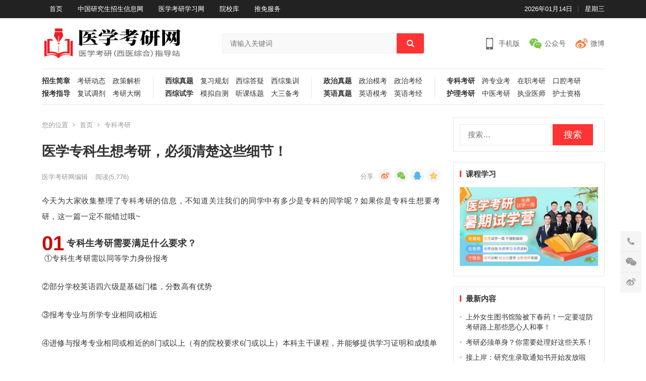

--- FILE ---
content_type: text/html; charset=UTF-8
request_url: http://info.medkaoyan.net/archives/5308
body_size: 16395
content:
<!DOCTYPE html>
<html lang="zh-CN">
<head>
<meta charset="UTF-8">
<meta name="viewport" content="width=device-width, initial-scale=1">
<meta http-equiv="X-UA-Compatible" content="IE=edge">
<meta name="HandheldFriendly" content="true">
<link rel="profile" href="http://gmpg.org/xfn/11">
<meta name='robots' content='max-image-preview:large, index, follow' />
<title>医学专科生想考研，必须清楚这些细节！ - 医学考研网</title>
<meta name="keywords" content="2018考研,专科生,医学考研,升学考试,同等学力,大学,大学考研,清华考研,考研,考研咨询,考研英语,医学考研网编辑" />
<meta name="description" content="今天为大家收集整理了专科考研的信息，不知道关注我们的同学中有多少是专科的同学呢？如果你是专科生想要考研，这一篇一定不能错过哦~ 01 专科生考研需要满足什么要求？  ①专科生考研需以同等学力身份报考 " />
<link rel='dns-prefetch' href='//info.medkaoyan.net' />
<link rel='dns-prefetch' href='//s.w.org' />
<link rel="alternate" type="application/rss+xml" title="医学考研网 &raquo; Feed" href="http://info.medkaoyan.net/feed" />
<link rel="alternate" type="application/rss+xml" title="医学考研网 &raquo; 评论Feed" href="http://info.medkaoyan.net/comments/feed" />
<link rel="alternate" type="application/rss+xml" title="医学考研网 &raquo; 医学专科生想考研，必须清楚这些细节！评论Feed" href="http://info.medkaoyan.net/archives/5308/feed" />
		<script type="text/javascript">
			window._wpemojiSettings = {"baseUrl":"https:\/\/s.w.org\/images\/core\/emoji\/13.1.0\/72x72\/","ext":".png","svgUrl":"https:\/\/s.w.org\/images\/core\/emoji\/13.1.0\/svg\/","svgExt":".svg","source":{"concatemoji":"http:\/\/info.medkaoyan.net\/wp-includes\/js\/wp-emoji-release.min.js?ver=5.8.12"}};
			!function(e,a,t){var n,r,o,i=a.createElement("canvas"),p=i.getContext&&i.getContext("2d");function s(e,t){var a=String.fromCharCode;p.clearRect(0,0,i.width,i.height),p.fillText(a.apply(this,e),0,0);e=i.toDataURL();return p.clearRect(0,0,i.width,i.height),p.fillText(a.apply(this,t),0,0),e===i.toDataURL()}function c(e){var t=a.createElement("script");t.src=e,t.defer=t.type="text/javascript",a.getElementsByTagName("head")[0].appendChild(t)}for(o=Array("flag","emoji"),t.supports={everything:!0,everythingExceptFlag:!0},r=0;r<o.length;r++)t.supports[o[r]]=function(e){if(!p||!p.fillText)return!1;switch(p.textBaseline="top",p.font="600 32px Arial",e){case"flag":return s([127987,65039,8205,9895,65039],[127987,65039,8203,9895,65039])?!1:!s([55356,56826,55356,56819],[55356,56826,8203,55356,56819])&&!s([55356,57332,56128,56423,56128,56418,56128,56421,56128,56430,56128,56423,56128,56447],[55356,57332,8203,56128,56423,8203,56128,56418,8203,56128,56421,8203,56128,56430,8203,56128,56423,8203,56128,56447]);case"emoji":return!s([10084,65039,8205,55357,56613],[10084,65039,8203,55357,56613])}return!1}(o[r]),t.supports.everything=t.supports.everything&&t.supports[o[r]],"flag"!==o[r]&&(t.supports.everythingExceptFlag=t.supports.everythingExceptFlag&&t.supports[o[r]]);t.supports.everythingExceptFlag=t.supports.everythingExceptFlag&&!t.supports.flag,t.DOMReady=!1,t.readyCallback=function(){t.DOMReady=!0},t.supports.everything||(n=function(){t.readyCallback()},a.addEventListener?(a.addEventListener("DOMContentLoaded",n,!1),e.addEventListener("load",n,!1)):(e.attachEvent("onload",n),a.attachEvent("onreadystatechange",function(){"complete"===a.readyState&&t.readyCallback()})),(n=t.source||{}).concatemoji?c(n.concatemoji):n.wpemoji&&n.twemoji&&(c(n.twemoji),c(n.wpemoji)))}(window,document,window._wpemojiSettings);
		</script>
		<style type="text/css">
img.wp-smiley,
img.emoji {
	display: inline !important;
	border: none !important;
	box-shadow: none !important;
	height: 1em !important;
	width: 1em !important;
	margin: 0 .07em !important;
	vertical-align: -0.1em !important;
	background: none !important;
	padding: 0 !important;
}
</style>
	<link rel='stylesheet' id='wp-block-library-css'  href='http://info.medkaoyan.net/wp-includes/css/dist/block-library/style.min.css?ver=5.8.12' type='text/css' media='all' />
<link rel='stylesheet' id='contact-form-7-css'  href='http://info.medkaoyan.net/wp-content/plugins/contact-form-7/includes/css/styles.css?ver=5.4.1' type='text/css' media='all' />
<link rel='stylesheet' id='damenhu-style-css'  href='http://info.medkaoyan.net/wp-content/themes/damenhu/style.css?ver=20181212' type='text/css' media='all' />
<link rel='stylesheet' id='genericons-style-css'  href='http://info.medkaoyan.net/wp-content/themes/damenhu/genericons/genericons.css?ver=5.8.12' type='text/css' media='all' />
<link rel='stylesheet' id='responsive-style-css'  href='http://info.medkaoyan.net/wp-content/themes/damenhu/responsive.css?ver=20181110' type='text/css' media='all' />
<link rel='stylesheet' id='wbui-css-css'  href='http://info.medkaoyan.net/wp-content/plugins/donate-with-qrcode/assets/wbui/assets/wbui.css?ver=1.4.5' type='text/css' media='all' />
<link rel='stylesheet' id='wbs-dwqr-css-css'  href='http://info.medkaoyan.net/wp-content/plugins/donate-with-qrcode/assets/wbp_donate.css?ver=1.4.5' type='text/css' media='all' />
<script type='text/javascript' src='http://info.medkaoyan.net/wp-includes/js/jquery/jquery.min.js?ver=3.6.0' id='jquery-core-js'></script>
<script type='text/javascript' src='http://info.medkaoyan.net/wp-includes/js/jquery/jquery-migrate.min.js?ver=3.3.2' id='jquery-migrate-js'></script>
<link rel="https://api.w.org/" href="http://info.medkaoyan.net/wp-json/" /><link rel="alternate" type="application/json" href="http://info.medkaoyan.net/wp-json/wp/v2/posts/5308" /><link rel="EditURI" type="application/rsd+xml" title="RSD" href="http://info.medkaoyan.net/xmlrpc.php?rsd" />
<link rel="wlwmanifest" type="application/wlwmanifest+xml" href="http://info.medkaoyan.net/wp-includes/wlwmanifest.xml" /> 
<meta name="generator" content="WordPress 5.8.12" />
<link rel="canonical" href="http://info.medkaoyan.net/archives/5308" />
<link rel='shortlink' href='http://info.medkaoyan.net/?p=5308' />
<link rel="alternate" type="application/json+oembed" href="http://info.medkaoyan.net/wp-json/oembed/1.0/embed?url=http%3A%2F%2Finfo.medkaoyan.net%2Farchives%2F5308" />
<link rel="alternate" type="text/xml+oembed" href="http://info.medkaoyan.net/wp-json/oembed/1.0/embed?url=http%3A%2F%2Finfo.medkaoyan.net%2Farchives%2F5308&#038;format=xml" />
<link rel="pingback" href="http://info.medkaoyan.net/xmlrpc.php"><link rel="icon" href="http://info.medkaoyan.net/wp-content/uploads/2021/06/cropped-微信截图_20210611100810-32x32.png" sizes="32x32" />
<link rel="icon" href="http://info.medkaoyan.net/wp-content/uploads/2021/06/cropped-微信截图_20210611100810-192x192.png" sizes="192x192" />
<link rel="apple-touch-icon" href="http://info.medkaoyan.net/wp-content/uploads/2021/06/cropped-微信截图_20210611100810-180x180.png" />
<meta name="msapplication-TileImage" content="http://info.medkaoyan.net/wp-content/uploads/2021/06/cropped-微信截图_20210611100810-270x270.png" />

<style type="text/css" media="all">
	a,
	a:visited,
	.sf-menu ul li li a:hover,
	.sf-menu li.sfHover li a:hover,
	#primary-menu li li a:hover,
	.main-menu li a:hover,
	.home-latest ul li a:hover,
	.breadcrumbs .breadcrumbs-nav a:hover,
	.entry-meta a,
	.comment-reply-title small a:hover,
	.pagination .page-numbers.current,
	.pagination .page-numbers:hover,	
	.page-content ul li:before,
	.entry-content ul li:before,
	a:hover,
	.site-title a:hover,
	.entry-title a:hover,
	.entry-related .hentry .entry-title a:hover,
	.sidebar .widget a:hover,
	.sidebar .widget ul li a:hover,	 
	.site-footer .widget a:hover,
	.site-footer .widget ul li a:hover,
	.single .navigation a:hover,
	#site-bottom a:hover,
	.home-content-right ul.posts-wrap li.list a:hover,
	.content-block .section-heading h3 a:hover,
	.content-block .section-heading .section-more a:hover,
	.carousel-content .section-heading a:hover,
	.breadcrumbs ul.sub-categories li a:hover,
	.entry-content a:hover,
	.page-content a:hover,
	.author-box .author-meta .author-name a:hover,
	.entry-content li a:hover,
	.page-content li a:hover,
	.content-grid .hentry a:hover .entry-title,
	.friend-nav li a:hover {
		color: #ff3333;
	}
	.sidebar .widget a,
	.site-footer .widget a,
	.logged-in-as a,
	.edit-link a,
	.entry-content a,
	.entry-content a:visited,
	.page-content a,
	.page-content a:visited,
	.tooltip .left .contact-info h3,
	.single #primary .entry-footer .entry-like a,
	.single #primary .entry-footer .entry-sponsor span,
	.form-submit-text a {
		color: #007fdb;
	}
	.entry-content a:hover {
		color: #ff3333 !important;
	}
	button,
	.btn,
	input[type="submit"],
	input[type="reset"],
	input[type="button"],
	button:hover,
	.btn:hover,
	input[type="reset"]:hover,
	input[type="submit"]:hover,
	input[type="button"]:hover,
	.header-search .search-submit,
	.content-loop .entry-header .entry-category-icon a,
	.entry-related .section-title:before,
	.comments-title:before,
	#reply-title:before,
	.breadcrumbs h1:before,	
	.friend h3:before,
	.sidebar .widget .widget-title:before,
	.bottom-right span.icon-link .text,
	.bottom-right a .text,
	.home .sidebar .widget .widget-title:before,
	.sidebar .widget .widget-title:before,
	.footer-partners .partner-title:before,
	.friend .friend-title:before {
		background-color: #ff3333;
	}
	.bx-wrapper .bx-pager.bx-default-pager a:hover,
	.bx-wrapper .bx-pager.bx-default-pager a.active,
	.bx-wrapper .bx-pager.bx-default-pager a:focus,
	.single #primary .bx-wrapper .bx-pager.bx-default-pager a:hover,
	.single #primary .bx-wrapper .bx-pager.bx-default-pager a.active,
	.single #primary .bx-wrapper .bx-pager.bx-default-pager a:focus {
		background-color: #ff3333;
	}
	#secondary-bar,
	.content-block .section-heading h3 {
		border-top-color: #ff3333;
	}
	.single #primary .entry-footer .entry-like a:hover,
	.single #primary .entry-footer .entry-sponsor span:hover,
	.form-submit .submit,
	.form-submit .submit:hover {
		background-color: #007fdb;
	}	
	.single #primary .entry-footer .entry-like a,
	.single #primary .entry-footer .entry-like a:hover,
	.single #primary .entry-footer .entry-sponsor span {
		border-color: #007fdb;
	}	
	.mobile-nav {
		background-color: #007fdb;
	}
		
		
	
		
		.home-latest ul li {
			max-height: 27px;
			overflow: hidden;	
		}
		.content-block .post-small .entry-title,
		.content-block-2 .post-small .entry-title {
		    max-height: 24px;
			overflow: hidden;    
		}
	</style>
</head>

<body class="post-template-default single single-post postid-5308 single-format-standard wp-custom-logo group-blog">

<div id="page" class="site">

	<header id="masthead" class="site-header clear">

		<div id="primary-bar">

			<div class="container">

			<nav id="primary-nav" class="main-navigation">

				<div class="menu-%e9%a6%96%e9%a1%b5-container"><ul id="primary-menu" class="sf-menu"><li id="menu-item-42" class="menu-item menu-item-type-custom menu-item-object-custom menu-item-home menu-item-42"><a href="http://info.medkaoyan.net/">首页</a></li>
<li id="menu-item-80" class="menu-item menu-item-type-custom menu-item-object-custom menu-item-80"><a target="_blank" rel="noopener" href="https://yz.chsi.com.cn/">中国研究生招生信息网</a></li>
<li id="menu-item-81" class="menu-item menu-item-type-custom menu-item-object-custom menu-item-81"><a target="_blank" rel="noopener" href="http://www.medkaoyan.cn/">医学考研学习网</a></li>
<li id="menu-item-82" class="menu-item menu-item-type-custom menu-item-object-custom menu-item-82"><a target="_blank" rel="noopener" href="https://yz.chsi.com.cn/sch/">院校库</a></li>
<li id="menu-item-584" class="menu-item menu-item-type-custom menu-item-object-custom menu-item-584"><a target="_blank" rel="noopener" href="https://yz.chsi.com.cn/tm/">推免服务</a></li>
</ul></div>
			</nav><!-- #primary-nav -->	

			<ul class="top-right">	
				
									<li class="current-date">
						2026年01月14日					</li>
				
									<li class="current-day">
						星期三					
					</li>
				
				
					
						

															
			</ul><!-- .top-right -->

			</div><!-- .container -->

		</div><!-- #primary-bar -->	

		<div class="site-start clear">

			<div class="container">

			<div class="site-branding">

	            
	                <div id="logo">
	                    <span class="helper"></span>
	                    <a href="http://info.medkaoyan.net/" class="custom-logo-link" rel="home"><img width="400" height="100" src="http://info.medkaoyan.net/wp-content/uploads/2021/06/logo.png" class="custom-logo" alt="医学考研网" srcset="http://info.medkaoyan.net/wp-content/uploads/2021/06/logo.png 400w, http://info.medkaoyan.net/wp-content/uploads/2021/06/logo-300x75.png 300w" sizes="(max-width: 400px) 100vw, 400px" /></a>	                </div><!-- #logo -->

	            
			</div><!-- .site-branding -->

			
				<div class="header-search">
					<form id="searchform" method="get" action="http://info.medkaoyan.net/">
						<input type="search" name="s" class="search-input" placeholder="请输入关键词" autocomplete="off">
						<button type="submit" class="search-submit"><i class="fa fa-search"></i></button>		
					</form>
				</div><!-- .header-search -->

			
			<div class="header-icons">
								<div class="header-mobile header-icon tooltip">
					    <span>手机版</span>
					    <div class="bottom-space">
						    <div class="bottom">
						        <img src="http://info.medkaoyan.net/wp-content/uploads/2021/06/二维码图片_6月21日11时52分48秒.png" alt="手机扫一扫打开网站"/>
						        <h3>扫一扫打开手机网站</h3>
						        <i></i>
						    </div>
						</div>
				</div>
								
								
				<div class="header-weixin header-icon tooltip">
					    <span>公众号</span>
					    <div class="bottom-space">
						    <div class="bottom">
						        <img src="http://info.medkaoyan.net/wp-content/uploads/2021/06/4-1623988978.jpeg" alt="微信扫一扫关注我们"/>
						        <h3>微信扫一扫关注我们</h3>
						        <i></i>
						    </div>
						</div>
				</div>
				
								<div class="header-weibo header-icon">
					<a href="https://weibo.com/778076628" target="_blank">微博</a>
				</div>		
														
			</div><!-- .header-icons -->
			
			</div><!-- .container -->

		</div><!-- .site-start -->

		<nav class="main-nav container">
						<div class="menu-%e8%80%83%e7%a0%94%e8%b5%84%e8%ae%af-container"><ul id="main-1" class="main-menu first-menu"><li id="menu-item-50" class="new menu-item menu-item-type-taxonomy menu-item-object-category menu-item-50"><a href="http://info.medkaoyan.net/%e8%80%83%e7%a0%94%e8%b5%84%e8%ae%af/%e6%8b%9b%e7%94%9f%e7%ae%80%e7%ab%a0">招生简章</a></li>
<li id="menu-item-51" class="menu-item menu-item-type-taxonomy menu-item-object-category menu-item-51"><a href="http://info.medkaoyan.net/%e8%80%83%e7%a0%94%e8%b5%84%e8%ae%af/%e8%80%83%e7%a0%94%e5%8a%a8%e6%80%81">考研动态</a></li>
<li id="menu-item-52" class="menu-item menu-item-type-taxonomy menu-item-object-category menu-item-52"><a href="http://info.medkaoyan.net/%e8%80%83%e7%a0%94%e8%b5%84%e8%ae%af/%e6%94%bf%e7%ad%96%e8%a7%a3%e6%9e%90">政策解析</a></li>
<li id="menu-item-53" class="new menu-item menu-item-type-taxonomy menu-item-object-category menu-item-53"><a href="http://info.medkaoyan.net/%e8%80%83%e7%a0%94%e8%b5%84%e8%ae%af/%e6%8a%a5%e8%80%83%e6%8c%87%e5%af%bc">报考指导</a></li>
<li id="menu-item-54" class="menu-item menu-item-type-taxonomy menu-item-object-category menu-item-54"><a href="http://info.medkaoyan.net/%e8%80%83%e7%a0%94%e8%b5%84%e8%ae%af/%e5%a4%8d%e8%af%95%e8%b0%83%e5%89%82">复试调剂</a></li>
<li id="menu-item-55" class="menu-item menu-item-type-taxonomy menu-item-object-category menu-item-55"><a href="http://info.medkaoyan.net/%e8%80%83%e7%a0%94%e8%b5%84%e8%ae%af/%e8%80%83%e7%a0%94%e5%a4%a7%e7%ba%b2">考研大纲</a></li>
</ul></div><div class="menu-%e8%a5%bf%e7%bb%bc%e8%80%83%e7%a0%94-container"><ul id="main-2" class="main-menu"><li id="menu-item-58" class="menu-item menu-item-type-taxonomy menu-item-object-category menu-item-58"><a href="http://info.medkaoyan.net/%e8%a5%bf%e7%bb%bc%e5%a4%87%e8%80%83/%e8%a5%bf%e7%bb%bc%e7%9c%9f%e9%a2%98">西综真题</a></li>
<li id="menu-item-59" class="menu-item menu-item-type-taxonomy menu-item-object-category menu-item-59"><a href="http://info.medkaoyan.net/%e8%a5%bf%e7%bb%bc%e5%a4%87%e8%80%83/%e5%a4%8d%e4%b9%a0%e8%a7%84%e5%88%92">复习规划</a></li>
<li id="menu-item-60" class="menu-item menu-item-type-taxonomy menu-item-object-category menu-item-60"><a href="http://info.medkaoyan.net/%e8%a5%bf%e7%bb%bc%e5%a4%87%e8%80%83/%e8%a5%bf%e7%bb%bc%e7%ad%94%e7%96%91">西综答疑</a></li>
<li id="menu-item-61" class="menu-item menu-item-type-taxonomy menu-item-object-category menu-item-61"><a href="http://info.medkaoyan.net/%e8%a5%bf%e7%bb%bc%e5%a4%87%e8%80%83/%e8%a5%bf%e7%bb%bc%e9%9b%86%e8%ae%ad">西综集训</a></li>
<li id="menu-item-62" class="new menu-item menu-item-type-taxonomy menu-item-object-category menu-item-62"><a href="http://info.medkaoyan.net/%e8%a5%bf%e7%bb%bc%e5%a4%87%e8%80%83/%e8%a5%bf%e7%bb%bc%e8%af%95%e5%ad%a6">西综试学</a></li>
<li id="menu-item-63" class="menu-item menu-item-type-taxonomy menu-item-object-category menu-item-63"><a href="http://info.medkaoyan.net/%e8%a5%bf%e7%bb%bc%e5%a4%87%e8%80%83/%e6%a8%a1%e6%8b%9f%e8%87%aa%e6%b5%8b">模拟自测</a></li>
<li id="menu-item-64" class="menu-item menu-item-type-taxonomy menu-item-object-category menu-item-64"><a href="http://info.medkaoyan.net/%e8%a5%bf%e7%bb%bc%e5%a4%87%e8%80%83/%e5%90%ac%e8%af%be%e7%bb%83%e9%a2%98">听课练题</a></li>
<li id="menu-item-65" class="menu-item menu-item-type-taxonomy menu-item-object-category menu-item-65"><a href="http://info.medkaoyan.net/%e8%a5%bf%e7%bb%bc%e5%a4%87%e8%80%83/%e5%a4%a7%e4%b8%89%e5%a4%87%e8%80%83">大三备考</a></li>
</ul></div><div class="menu-%e6%94%bf%e8%8b%b1-container"><ul id="main-3" class="main-menu"><li id="menu-item-68" class="menu-item menu-item-type-taxonomy menu-item-object-category menu-item-68"><a href="http://info.medkaoyan.net/%e6%94%bf%e8%8b%b1%e5%a4%87%e8%80%83/%e6%94%bf%e6%b2%bb%e7%9c%9f%e9%a2%98">政治真题</a></li>
<li id="menu-item-69" class="menu-item menu-item-type-taxonomy menu-item-object-category menu-item-69"><a href="http://info.medkaoyan.net/%e6%94%bf%e8%8b%b1%e5%a4%87%e8%80%83/%e6%94%bf%e6%b2%bb%e6%a8%a1%e8%80%83">政治模考</a></li>
<li id="menu-item-70" class="menu-item menu-item-type-taxonomy menu-item-object-category menu-item-70"><a href="http://info.medkaoyan.net/%e6%94%bf%e8%8b%b1%e5%a4%87%e8%80%83/%e6%94%bf%e6%b2%bb%e8%80%83%e7%bb%8f">政治考经</a></li>
<li id="menu-item-71" class="new menu-item menu-item-type-taxonomy menu-item-object-category menu-item-71"><a href="http://info.medkaoyan.net/%e6%94%bf%e8%8b%b1%e5%a4%87%e8%80%83/%e8%8b%b1%e8%af%ad%e7%9c%9f%e9%a2%98">英语真题</a></li>
<li id="menu-item-72" class="menu-item menu-item-type-taxonomy menu-item-object-category menu-item-72"><a href="http://info.medkaoyan.net/%e6%94%bf%e8%8b%b1%e5%a4%87%e8%80%83/%e8%8b%b1%e8%af%ad%e6%a8%a1%e8%80%83">英语模考</a></li>
<li id="menu-item-73" class="menu-item menu-item-type-taxonomy menu-item-object-category menu-item-73"><a href="http://info.medkaoyan.net/%e6%94%bf%e8%8b%b1%e5%a4%87%e8%80%83/%e8%8b%b1%e8%af%ad%e8%80%83%e7%bb%8f">英语考经</a></li>
</ul></div><div class="menu-%e5%85%b6%e4%bb%96%e8%80%83%e7%a0%94-container"><ul id="main-4" class="main-menu"><li id="menu-item-84" class="menu-item menu-item-type-taxonomy menu-item-object-category current-post-ancestor current-menu-parent current-post-parent menu-item-84"><a href="http://info.medkaoyan.net/%e5%85%b6%e4%bb%96%e8%80%83%e8%af%95/%e4%b8%93%e7%a7%91%e8%80%83%e7%a0%94">专科考研</a></li>
<li id="menu-item-85" class="menu-item menu-item-type-taxonomy menu-item-object-category menu-item-85"><a href="http://info.medkaoyan.net/%e5%85%b6%e4%bb%96%e8%80%83%e8%af%95/%e8%b7%a8%e4%b8%93%e4%b8%9a%e8%80%83">跨专业考</a></li>
<li id="menu-item-86" class="menu-item menu-item-type-taxonomy menu-item-object-category menu-item-86"><a href="http://info.medkaoyan.net/%e5%85%b6%e4%bb%96%e8%80%83%e8%af%95/%e5%9c%a8%e8%81%8c%e8%80%83%e7%a0%94">在职考研</a></li>
<li id="menu-item-87" class="menu-item menu-item-type-taxonomy menu-item-object-category menu-item-87"><a href="http://info.medkaoyan.net/%e5%85%b6%e4%bb%96%e8%80%83%e8%af%95/%e5%8f%a3%e8%85%94%e8%80%83%e7%a0%94">口腔考研</a></li>
<li id="menu-item-88" class="new menu-item menu-item-type-taxonomy menu-item-object-category menu-item-88"><a href="http://info.medkaoyan.net/%e5%85%b6%e4%bb%96%e8%80%83%e8%af%95/%e6%8a%a4%e7%90%86%e8%80%83%e7%a0%94">护理考研</a></li>
<li id="menu-item-89" class="menu-item menu-item-type-taxonomy menu-item-object-category menu-item-89"><a href="http://info.medkaoyan.net/%e5%85%b6%e4%bb%96%e8%80%83%e8%af%95/%e4%b8%ad%e5%8c%bb%e8%80%83%e7%a0%94">中医考研</a></li>
<li id="menu-item-2673" class="menu-item menu-item-type-taxonomy menu-item-object-category menu-item-2673"><a href="http://info.medkaoyan.net/%e5%85%b6%e4%bb%96%e8%80%83%e8%af%95/%e6%89%a7%e4%b8%9a%e5%8c%bb%e5%b8%88">执业医师</a></li>
<li id="menu-item-2674" class="menu-item menu-item-type-taxonomy menu-item-object-category menu-item-2674"><a href="http://info.medkaoyan.net/%e5%85%b6%e4%bb%96%e8%80%83%e8%af%95/%e6%8a%a4%e5%a3%ab%e8%b5%84%e6%a0%bc">护士资格</a></li>
</ul></div>			
		</nav>

					
			<span class="search-icon">
				<i class="fa fa-search"></i>
				<i class="fa fa-close"></i>			
			</span>

								

	</header><!-- #masthead -->

	
	<nav id="mobile-nav" class="mobile-nav  tablet_menu_col_6 phone_menu_col_4 clear">
		<div class="menu-%e8%a5%bf%e7%bb%bc%e8%80%83%e7%a0%94-container"><ul id="mobile-menu" class="mobile-menu"><li class="menu-item menu-item-type-taxonomy menu-item-object-category menu-item-58"><a href="http://info.medkaoyan.net/%e8%a5%bf%e7%bb%bc%e5%a4%87%e8%80%83/%e8%a5%bf%e7%bb%bc%e7%9c%9f%e9%a2%98">西综真题</a></li>
<li class="menu-item menu-item-type-taxonomy menu-item-object-category menu-item-59"><a href="http://info.medkaoyan.net/%e8%a5%bf%e7%bb%bc%e5%a4%87%e8%80%83/%e5%a4%8d%e4%b9%a0%e8%a7%84%e5%88%92">复习规划</a></li>
<li class="menu-item menu-item-type-taxonomy menu-item-object-category menu-item-60"><a href="http://info.medkaoyan.net/%e8%a5%bf%e7%bb%bc%e5%a4%87%e8%80%83/%e8%a5%bf%e7%bb%bc%e7%ad%94%e7%96%91">西综答疑</a></li>
<li class="menu-item menu-item-type-taxonomy menu-item-object-category menu-item-61"><a href="http://info.medkaoyan.net/%e8%a5%bf%e7%bb%bc%e5%a4%87%e8%80%83/%e8%a5%bf%e7%bb%bc%e9%9b%86%e8%ae%ad">西综集训</a></li>
<li class="new menu-item menu-item-type-taxonomy menu-item-object-category menu-item-62"><a href="http://info.medkaoyan.net/%e8%a5%bf%e7%bb%bc%e5%a4%87%e8%80%83/%e8%a5%bf%e7%bb%bc%e8%af%95%e5%ad%a6">西综试学</a></li>
<li class="menu-item menu-item-type-taxonomy menu-item-object-category menu-item-63"><a href="http://info.medkaoyan.net/%e8%a5%bf%e7%bb%bc%e5%a4%87%e8%80%83/%e6%a8%a1%e6%8b%9f%e8%87%aa%e6%b5%8b">模拟自测</a></li>
<li class="menu-item menu-item-type-taxonomy menu-item-object-category menu-item-64"><a href="http://info.medkaoyan.net/%e8%a5%bf%e7%bb%bc%e5%a4%87%e8%80%83/%e5%90%ac%e8%af%be%e7%bb%83%e9%a2%98">听课练题</a></li>
<li class="menu-item menu-item-type-taxonomy menu-item-object-category menu-item-65"><a href="http://info.medkaoyan.net/%e8%a5%bf%e7%bb%bc%e5%a4%87%e8%80%83/%e5%a4%a7%e4%b8%89%e5%a4%87%e8%80%83">大三备考</a></li>
</ul></div>	</nav>
	<div class="clear"></div>
	
			
	<div id="content" class="site-content container clear">
		<div class="clear">

	<div id="primary" class="content-area">

		
			
			<div class="single-breadcrumbs">
				<span>您的位置</span> <i class="fa fa-angle-right"></i> <a href="http://info.medkaoyan.net">首页</a> <i class="fa fa-angle-right"></i> <a target="_blank" href="http://info.medkaoyan.net/%e5%85%b6%e4%bb%96%e8%80%83%e8%af%95/%e4%b8%93%e7%a7%91%e8%80%83%e7%a0%94" title="浏览所有专科考研文章" >专科考研</a> 			</div>
		
		
		<main id="main" class="site-main" >

		
<article id="post-5308" class="post-5308 post type-post status-publish format-standard has-post-thumbnail hentry category-38 tag-335 tag-309 tag-334 tag-284 tag-374 tag-262 tag-283 tag-394 tag-117 tag-395 tag-282">

	<header class="entry-header">	

			<h1 class="entry-title">医学专科生想考研，必须清楚这些细节！</h1>
				<div class="entry-meta">

	
		<span class="entry-author">
			
			<a href="http://info.medkaoyan.net/archives/author/zhangrui" target="_blank">

				
				医学考研网编辑
			</a>

		</span><!-- .entry-author -->

	
			

	
			<span class="entry-views">阅读<span class="view-count">(5,776)</span> </span>
		

	
	
	<span class="custom-share">
		<span class="bdsharebuttonbox">
			<a href="#" class="bds_tsina" data-cmd="tsina" title="分享到新浪微博"></a><a href="#" class="bds_weixin" data-cmd="weixin" title="分享到微信"></a><a href="#" class="bds_sqq" data-cmd="sqq" title="分享给QQ好友"></a><a href="#" class="bds_qzone" data-cmd="qzone" title="分享到QQ空间"></a>	
		</span><!-- .bdsharebuttonbox -->
	</span>	
	
	
</div><!-- .entry-meta -->
			
	</header><!-- .entry-header -->

		
	<div class="entry-content">
			
		
		<div class="bpp-post-content">
<p style="text-align: justify; line-height: 1.75em;"><span style="font-size: 15px; font-family: Helvetica, Arial, sans-serif;">今天</span><span style="font-size: 15px; font-family: Helvetica, Arial, sans-serif;">为大家收集整理了专科考研的信息，不知道关注我们的同学中有多少是专科的同学呢？<span style="letter-spacing: 0.5px; caret-color: red;">如果你是专科生想要考研，这一篇一定不能错过哦~</span></span></p>
<p style="text-align: justify; line-height: 1.75em;">
<section>
<section style="display: flex; justify-content: flex-start; align-items: center;">
<section style="text-align: center;">
<section style="font-size: 40px; color: #cd0202;"><strong>0</strong><strong>1</strong></section>
</section>
<section style="text-align: center; margin-left: 5px;">
<section style="font-size: 18px;"><strong>专科生考研需要满足什么要求？</strong></section>
</section>
</section>
</section>
<section>
</section>
<p style="text-align: justify; line-height: 1.75em;"> <span style="font-size: 15px; font-family: Helvetica, Arial, sans-serif;">①专科生考研需以同等学力身份报考</span></p>
<p style="text-align: justify; line-height: 1.75em;"><span style="font-size: 15px; font-family: Helvetica, Arial, sans-serif;">②部分学校英语四六级是基础门槛，分数高有优势</span></p>
<p style="text-align: justify; line-height: 1.75em;"><span style="font-size: 15px; font-family: Helvetica, Arial, sans-serif;">③报考专业与所学专业相同或相近</span></p>
<p style="text-align: justify; line-height: 1.75em;"><span style="font-size: 15px; font-family: Helvetica, Arial, sans-serif;">④进修与报考专业相同或相近的8门或以上（有的院校要求6门或以上）本科主干课程，并能够提供学习证明和成绩单</span></p>
<p style="text-align: justify; line-height: 1.75em;"><span style="font-size: 15px; font-family: Helvetica, Arial, sans-serif;">⑤部分学校要求学术论文在公开出版的刊物上发表过，并获得级别奖项</span></p>
<section>
<section style="display: flex; justify-content: flex-start; align-items: center;">
<section style="text-align: center;">
<section style="font-size: 40px; color: #cd0202;"><strong>02</strong></section>
</section>
<section style="text-align: center; margin-left: 5px;">
<section style="font-size: 18px;"><strong>专科考研问与答</strong></section>
</section>
</section>
</section>
<section>
</section>
<p style="text-align: justify; line-height: 1.75em;"><strong><span style="font-size: 15px; font-family: Helvetica, Arial, sans-serif;">1、以同等学力报考是什么意思?</span></strong></p>
<p style="text-align: justify; line-height: 1.75em;"><span style="font-size: 15px; font-family: Helvetica, Arial, sans-serif;">专科毕业两年及以上就拥有与大学本科毕业生同等的学习能力，简称同等学力。原则上，除了全日制本科其他都必须按同等学力进行报考。</span></p>
<p style="text-align: justify; line-height: 1.75em;"><span style="font-size: 15px; font-family: Helvetica, Arial, sans-serif;">此外自考本科跟普通本科，享有一样的考研待遇。不过部分学校对这方面有严格的要求，需要根据报考学校的招生情况而定。</span></p>
<p style="text-align: justify; line-height: 1.75em;"><strong><span style="font-size: 15px; font-family: Helvetica, Arial, sans-serif;">2、招考研究生的单位对专科生有什么要求?</span></strong></p>
<p style="text-align: justify; line-height: 1.75em;"><span style="font-size: 15px; font-family: Helvetica, Arial, sans-serif;">除了必须满足专科毕业两年以上(实际上专科毕业第二年的10月份就可以报名了)，个别学校还要求英语四级证书，本科阶段的课程成绩，学术成果等。</span></p>
<p style="text-align: justify; line-height: 1.75em;"><strong><span style="font-size: 15px; font-family: Helvetica, Arial, sans-serif;">3、专科毕业后报考时间的计算方法?</span></strong></p>
<p style="text-align: justify; line-height: 1.75em;"><span style="font-size: 15px; font-family: Helvetica, Arial, sans-serif;">比如一位大专学生2018年7月毕业，他可以在2020年9月入校读研究生，这样的话，他在2019年12月就可以参加研究生入学考试，2019年10月就可以报名。</span></p>
<p style="text-align: justify; line-height: 1.75em;"><strong><span style="font-size: 15px; font-family: Helvetica, Arial, sans-serif;">4</span></strong><span style="font-size: 15px; font-family: Helvetica, Arial, sans-serif;"><strong>、专科生考研是否有额外的考试科目?</strong></span></p>
<p style="text-align: justify; line-height: 1.75em;"><span style="font-size: 15px; font-family: Helvetica, Arial, sans-serif;">是的，部分院校复试时会加试该校该专业的核心课程，但初试是同本科生考研一样的科目。</span></p>
<p style="text-align: justify; line-height: 1.75em;"><strong><span style="font-size: 15px; font-family: Helvetica, Arial, sans-serif;">5、专科生考研有优势吗?</span></strong></p>
<p style="text-align: justify; line-height: 1.75em;"><span style="font-size: 15px; font-family: Helvetica, Arial, sans-serif;">有的。专科生毕业后有一定的工作经验，工作过程中所发现的不足，更能意识到充电的重要性，学习动力也更加坚定。</span></p>
<p style="text-align: justify; line-height: 1.75em;"><span style="font-size: 15px; font-family: Helvetica, Arial, sans-serif;">相比而言，本科生考研大多很迷茫，多是为了逃避工作，缺乏持久的学习动力。</span></p>
<p style="text-align: justify; line-height: 1.75em;"><strong><span style="font-size: 15px; font-family: Helvetica, Arial, sans-serif;">6、专科生考研难不难?</span></strong></p>
<p style="text-align: justify; line-height: 1.75em;"><span style="font-size: 15px; font-family: Helvetica, Arial, sans-serif;">因人而异，除了北大、清华、复旦这样的顶级大学难度大，其余学校即便是34所也能够通过丰富的资料、科学的复习方法、一定的运气考取，但对专科来说挑战还是很大。</span></p>
<p style="text-align: justify; line-height: 1.75em;"><strong><span style="font-size: 15px; font-family: Helvetica, Arial, sans-serif;">7、没有大学四级证书能否报考对英语有要求的学校?</span></strong></p>
<p style="text-align: justify; line-height: 1.75em;"><span style="font-size: 15px; font-family: Helvetica, Arial, sans-serif;">不能。因为现在只有在校生才能报考英语四六级，所以已经毕业的同学由于不能够再参加四级考试，所以不能报考相关学校。</span></p>
<p style="text-align: justify; line-height: 1.75em;"><strong><span style="font-size: 15px; font-family: Helvetica, Arial, sans-serif;">8、没考过英语四、六级是否能填报？</span></strong></p>
<p style="text-align: justify; line-height: 1.75em;"><span style="font-size: 15px; font-family: Helvetica, Arial, sans-serif;">能，但是一些好的学校对于四六级还是有要求的。虽说考研初试没有听力题目，但是考研英语本身的难度就很高。</span></p>
<p style="text-align: justify; line-height: 1.75em;"><span style="font-size: 15px; font-family: Helvetica, Arial, sans-serif;">很多专科考生会担忧自己的英语水平，因为没过4、6级，而觉得考研英语更是不可逾越的高峰。</span></p>
<p style="text-align: justify; line-height: 1.75em;"><span style="font-size: 15px; font-family: Helvetica, Arial, sans-serif;">其实并非如此，考研英语同4、6级是不同的难度侧重点，考研英语没有听力，分值集中在阅读，这是可以通过多做多读多背往年真题获得高分的，或者参加辅导班跟着老师学习，提高学习效率。</span></p>
<p style="text-align: justify; line-height: 1.75em;"><strong><span style="font-size: 15px; font-family: Helvetica, Arial, sans-serif;">9、专硕和学硕哪个更好?</span></strong></p>
<p style="text-align: justify; line-height: 1.75em;"><span style="font-size: 15px; font-family: Helvetica, Arial, sans-serif;">如果将来从医的话，学硕比专硕要慢一些的，毕竟专硕能够直接3年四证合一。</span></p>
<p style="text-align: justify; line-height: 1.75em;"><span style="font-size: 15px; font-family: Helvetica, Arial, sans-serif;">大多数学校专科只能走学硕，除非是你专升本再考研，这些条件具体还要看各校的招生简章。</span></p>
<p style="text-align: justify; line-height: 1.75em;"><strong><span style="font-size: 15px; font-family: Helvetica, Arial, sans-serif;">10、专科生的档案怎么处理?</span></strong></p>
<p style="text-align: justify; line-height: 1.75em;"><span style="font-size: 15px; font-family: Helvetica, Arial, sans-serif;">①如果是普通高等教育的专科，自考的本科，那么只要把本科的那个鉴定表，交到原先的档案托管地(一般为人才市场)即可。</span></p>
<p style="text-align: justify; line-height: 1.75em;"><span style="font-size: 15px; font-family: Helvetica, Arial, sans-serif;">②如果专科也是自考或成考，那么就要从高中开始补办档案，一直到本科的鉴定表。</span></p>
<p style="text-align: justify; line-height: 1.75em;"><span style="font-size: 15px; font-family: Helvetica, Arial, sans-serif;">③补高中的证明，一般去高中的教务处或当地县或区的教育局。</span></p>
<p style="text-align: justify; line-height: 1.75em;"><span style="font-size: 15px; font-family: Helvetica, Arial, sans-serif;">④如果档案存工作地人才中心有困难，可以存到户籍地的人才中心。</span></p>
<p style="text-align: justify; line-height: 1.75em;"><strong><span style="font-size: 15px; font-family: Helvetica, Arial, sans-serif;">11、没有成绩单怎么办?</span></strong></p>
<p style="text-align: justify; line-height: 1.75em;"><span style="font-size: 15px; font-family: Helvetica, Arial, sans-serif;">很多高校都要求提供有教务科公章的本科成绩单。但在确认复试资格的阶段，很多同学还没有拿到成绩单或是成绩单盖章错误，这时候就要多咨询负责老师，进行协调，看能否先进行复试，再进行补办。</span></p>
<p style="text-align: justify; line-height: 1.75em;"><strong><span style="font-size: 15px; font-family: Helvetica, Arial, sans-serif;">12、同等学力考研可以调剂吗?</span></strong></p>
<p style="text-align: justify; line-height: 1.75em;"><span style="font-size: 15px; font-family: Helvetica, Arial, sans-serif;">可以的。虽然很多学校不接收同等学力的考生调剂，但也有很多学校招收。</span></p>
<p style="text-align: justify; line-height: 1.75em;"><span style="font-size: 15px; font-family: Helvetica, Arial, sans-serif;">如果决意上研，可以多主动去联系一下同类学校。还有一点需要注意，专科生是以同等学力身份参加考研，会在复试的时候加试专业课。</span></p>
<p style="text-align: justify; line-height: 1.75em;"><strong><span style="font-size: 15px; font-family: Helvetica, Arial, sans-serif;">13、专科毕业生考研后能拿到学位吗?</span></strong></p>
<p style="text-align: justify; line-height: 1.75em;"><span style="font-size: 15px; font-family: Helvetica, Arial, sans-serif;">专科毕业生以同等学力考取硕士研究生后，只要在读期间达到学校的各项要求，毕业后可以取得学位。</span></p>
<p style="text-align: justify; line-height: 1.75em;"><strong><span style="font-size: 15px; font-family: Helvetica, Arial, sans-serif;">14、同等学力考研是先选专业还是先选学校?</span></strong></p>
<p style="text-align: justify; line-height: 1.75em;"><span style="font-size: 15px; font-family: Helvetica, Arial, sans-serif;">先选适合自己的专业，然后根据专业来选择学校，因为每个专业都会有很多不同层次的学校开设，而且专业与研究生毕业的就业前景有直接关联。</span></p>
<p style="text-align: justify; line-height: 1.75em;"><strong><span style="font-size: 15px; font-family: Helvetica, Arial, sans-serif;">15、自考大专生是否属同等学力考研类?</span></strong></p>
<p style="text-align: justify; line-height: 1.75em;"><span style="font-size: 15px; font-family: Helvetica, Arial, sans-serif;">专科生属于同等学力，取得专科证后两年可以报考硕士研究生。</span></p>
<p style="text-align: justify; line-height: 1.75em;"><strong><span style="font-size: 15px; font-family: Helvetica, Arial, sans-serif;">16、很多高校招生简章上说：“进修过8门或8门以上与报考专业相同或相近的本科主干课程”，专科生毕业后一直工作如何修这些课程，自考是唯一途径么?</span></strong></p>
<p style="text-align: justify; line-height: 1.75em;"><span style="font-size: 15px; font-family: Helvetica, Arial, sans-serif;">专科毕业后要修满本科主干课的主要途径是参加自学考试。</span></p>
<p style="text-align: justify; line-height: 1.75em;"><strong><span style="font-size: 15px; font-family: Helvetica, Arial, sans-serif;">17、同等学力的考生和普通本科生的差距在哪里，怎么弥补?</span></strong></p>
<p style="text-align: justify; line-height: 1.75em;"><span style="font-size: 15px; font-family: Helvetica, Arial, sans-serif;">在考试方面主要是需在复试加试2门专业课，在报考条件上会有些补充要求。</span></p>
<p style="text-align: justify; line-height: 1.75em;"><strong><span style="font-size: 15px; font-family: Helvetica, Arial, sans-serif;">18、学术论文有什么要求？</span></strong></p>
<p style="text-align: justify; line-height: 1.75em;"><span style="font-size: 15px; font-family: Helvetica, Arial, sans-serif;">学术论文在公开出版的刊物上发表过，并获得级别奖项，具体标准情况根据报考学校而定。</span></p>
<p style="text-align: justify; line-height: 1.75em;"><strong><span style="font-size: 15px; font-family: Helvetica, Arial, sans-serif;">19、自考的成绩，能否作为本科成绩报考相关院校？</span></strong></p>
<p style="text-align: justify; line-height: 1.75em;"><span style="font-size: 15px; font-family: Helvetica, Arial, sans-serif;">能。但是需要在复试时提交学业内的成绩单，一定要加盖教务处的公章。</span></p>
<p style="text-align: justify; line-height: 1.75em;"><span style="font-size: 15px; font-family: Helvetica, Arial, sans-serif;">未取得本科毕业证的，每年12月份毕业时，全国硕士研究生统考前，可到本地招考办申请&#8221;自学考试在读考生成绩单&#8221;。</span></p>
<section>
<section style="display: flex; justify-content: flex-start; align-items: center;">
<section style="text-align: center;">
<section style="font-size: 40px; color: #cd0202;"><strong>03</strong></section>
</section>
<section style="text-align: center; margin-left: 5px;">
<section style="font-size: 18px;"><strong>医学专科生该如何生存？</strong></section>
</section>
</section>
</section>
<p style="margin-left: 16px; margin-right: 16px; line-height: 1.75em;">
<p style="text-align: justify; line-height: 1.75em;"><span style="font-size: 15px; font-family: Helvetica, Arial, sans-serif;">一般要考研考生们最先考虑的就是择校择专业的问题，每年考研报名人群中有不少是专科毕业生。</span></p>
<p style="text-align: justify; line-height: 1.75em;"><span style="font-size: 15px; font-family: Helvetica, Arial, sans-serif;">我们都知道，医学生就业前景好，但是医学专科生的就业前景并不是很好，因为医生的就业门槛是非常高的，竞争也很大。</span></p>
<p style="text-align: justify; line-height: 1.75em;"><span style="font-size: 15px; font-family: Helvetica, Arial, sans-serif;">未来各大医院的对医生的要求会越来越严格，不论是从事什么工作，学历都是最主要的，即使你的专业能力强。</span></p>
<p style="text-align: justify; line-height: 1.75em;"><span style="font-size: 15px; font-family: Helvetica, Arial, sans-serif;">医院首先看的就是——你的学历，其次才是你的专业能力。</span></p>
<p style="text-align: justify; line-height: 1.75em;"><span style="font-size: 15px; font-family: Helvetica, Arial, sans-serif;">如果你没有学历，可能连面试的就会都没有，医院怎么才能看到你的专业能力呢，在各行各业，学历都是一个敲门砖，如果没有学历，很难进入到大公司大企业大医院。</span></p>
<p style="text-align: justify; line-height: 1.75em;"><span style="font-size: 15px; font-family: Helvetica, Arial, sans-serif;">所以专科生提升自己竞争压力的途径之一就是继续深造。</span></p>
<p style="text-align: justify; line-height: 1.75em;"><span style="font-size: 15px; font-family: Helvetica, Arial, sans-serif;">一般而言，专科可以以同等学力身份考研，但是并不是所有的院校都招收专科医学生，有些院校即使招收也有所限制。</span></p>
<p style="text-align: justify; line-height: 1.75em;"><span style="font-size: 15px; font-family: Helvetica, Arial, sans-serif;">最后，有考研想法的同学可以对照近年的考研招生简章，选择合适的院校报考。</span></p>
<section style="max-width: 100%; letter-spacing: 0.544px; font-size: 16px; background-color: #ffffff; font-family: -apple-system, BlinkMacSystemFont, Arial, sans-serif; box-sizing: border-box !important; overflow-wrap: break-word !important;"></section>
</div>

			<div class="wbp-cbm"  style="--dwqrColor: #ed1c24;" wb-share-url="http://info.medkaoyan.net/?p=5308"><div class="dwqr-inner"><a class="wb-btn-dwqr wb-btn-like j-dwqr-like-btn" data-count="0" rel="nofollow"><svg class="wb-icon wbsico-like"><use xlink:href="#wbsico-dwqr-like"></use></svg><span class="like-count">赞</span></a><a class="wb-btn-dwqr wb-share-poster j-dwqr-poster-btn" rel="nofollow"><svg class="wb-icon wbsico-poster"><use xlink:href="#wbsico-dwqr-poster"></use></svg><span>微海报</span></a><a class="wb-btn-dwqr wb-btn-share j-dwqr-social-btn" rel="nofollow"><svg class="wb-icon wbsico-share"><use xlink:href="#wbsico-dwqr-share"></use></svg><span>分享</span></a></div></div>	</div><!-- .entry-content -->

	
		<div class="single-credit">
			本文由医学考研网整理发布，转载请注明出处http://info.medkaoyan.net/archives/5308		</div>

	
	<div class="entry-footer clear">

				<div class="entry-footer-right">
							

		</div>

	</div><!-- .entry-footer -->

	<div class="entry-bottom clear">
		<div class="entry-tags">

			<span class="tag-links"><span>标签:</span><a href="http://info.medkaoyan.net/tag/335" rel="tag">2018考研</a> <a href="http://info.medkaoyan.net/tag/309" rel="tag">专科生</a> <a href="http://info.medkaoyan.net/tag/334" rel="tag">医学考研</a> <a href="http://info.medkaoyan.net/tag/284" rel="tag">升学考试</a> <a href="http://info.medkaoyan.net/tag/374" rel="tag">同等学力</a> <a href="http://info.medkaoyan.net/tag/262" rel="tag">大学</a> <a href="http://info.medkaoyan.net/tag/283" rel="tag">大学考研</a> <a href="http://info.medkaoyan.net/tag/394" rel="tag">清华考研</a> <a href="http://info.medkaoyan.net/tag/117" rel="tag">考研</a> <a href="http://info.medkaoyan.net/tag/395" rel="tag">考研咨询</a> <a href="http://info.medkaoyan.net/tag/282" rel="tag">考研英语</a></span>				
			
		</div><!-- .entry-tags -->	

		
			<span class="custom-share">
				<span class="bdsharebuttonbox">
					<a href="#" class="bds_tsina" data-cmd="tsina" title="分享到新浪微博"></a>
					<a href="#" class="bds_weixin" data-cmd="weixin" title="分享到微信"></a>
					<a href="#" class="bds_sqq" data-cmd="sqq" title="分享给QQ好友"></a>						
					<a href="#" class="bds_qzone" data-cmd="qzone" title="分享到QQ空间"></a>	
				</span><!-- .bdsharebuttonbox -->
			</span>

		
	</div>
</article><!-- #post-## -->



<div class="author-box clear">
	<a href="http://info.medkaoyan.net/archives/author/zhangrui"><img alt='' src='http://1.gravatar.com/avatar/a68a1d77835b76e02eed5d25e04a303d?s=120&#038;d=monsterid&#038;r=g' srcset='http://1.gravatar.com/avatar/a68a1d77835b76e02eed5d25e04a303d?s=240&#038;d=monsterid&#038;r=g 2x' class='avatar avatar-120 photo' height='120' width='120' loading='lazy'/></a>
	<div class="author-meta">	
		<h4 class="author-name">作者: <span class="hover-underline"><a target="_blank" href="http://info.medkaoyan.net/archives/author/zhangrui">医学考研网编辑</a></span></h4>	
		<div class="author-desc">
					</div>
	</div>
</div><!-- .author-box -->



		<div class="entry-related clear">
			<h3 class="section-title">为您推荐</h3>
			<div class="related-loop clear">
														<div class="hentry ht_grid_1_3">
						<a class="thumbnail-link" href="http://info.medkaoyan.net/archives/7746" target="_blank">
							<div class="thumbnail-wrap">
																	<img width="300" height="180" src="http://info.medkaoyan.net/wp-content/uploads/2021/10/4-1633744971-300x180.jpeg" class="attachment-post_thumb size-post_thumb wp-post-image"  loading="lazy" srcset="http://info.medkaoyan.net/wp-content/uploads/2021/10/4-1633744971-300x180.jpeg 300w, http://info.medkaoyan.net/wp-content/uploads/2021/10/4-1633744971-384x230.jpeg 384w, http://info.medkaoyan.net/wp-content/uploads/2021/10/4-1633744971-187x112.jpeg 187w" sizes="(max-width: 300px) 100vw, 300px" title="临床医学“专升本”考研可报考的学校有哪些？缩略图" alt="临床医学“专升本”考研可报考的学校有哪些？缩略图" />												
							</div><!-- .thumbnail-wrap -->
						</a>			
						<h2 class="entry-title"><a href="http://info.medkaoyan.net/archives/7746" target="_blank">临床医学“专升本”考研可报考的学校有哪些？</a></h2>
					</div><!-- .grid -->
														<div class="hentry ht_grid_1_3">
						<a class="thumbnail-link" href="http://info.medkaoyan.net/archives/2592" target="_blank">
							<div class="thumbnail-wrap">
																	<img src="http://info.medkaoyan.net/wp-content/themes/damenhu/thumb.php?src=http://info.medkaoyan.net/wp-content/themes/damenhu/images/10.jpg&w=300&h=180" alt="2022专科生考研：公共课与专业课该如何备考？"/>
												
							</div><!-- .thumbnail-wrap -->
						</a>			
						<h2 class="entry-title"><a href="http://info.medkaoyan.net/archives/2592" target="_blank">2022专科生考研：公共课与专业课该如何备考？</a></h2>
					</div><!-- .grid -->
														<div class="hentry ht_grid_1_3 last">
						<a class="thumbnail-link" href="http://info.medkaoyan.net/archives/2590" target="_blank">
							<div class="thumbnail-wrap">
																	<img src="http://info.medkaoyan.net/wp-content/themes/damenhu/thumb.php?src=http://info.medkaoyan.net/wp-content/themes/damenhu/images/6.jpg&w=300&h=180" alt="2022专科生考研：专科生的档案如何处理？"/>
												
							</div><!-- .thumbnail-wrap -->
						</a>			
						<h2 class="entry-title"><a href="http://info.medkaoyan.net/archives/2590" target="_blank">2022专科生考研：专科生的档案如何处理？</a></h2>
					</div><!-- .grid -->
														<div class="hentry ht_grid_1_3">
						<a class="thumbnail-link" href="http://info.medkaoyan.net/archives/2588" target="_blank">
							<div class="thumbnail-wrap">
																	<img src="http://info.medkaoyan.net/wp-content/themes/damenhu/thumb.php?src=http://info.medkaoyan.net/wp-content/themes/damenhu/images/9.jpg&w=300&h=180" alt="2022专科生考研：经常会遇到的10个问题"/>
												
							</div><!-- .thumbnail-wrap -->
						</a>			
						<h2 class="entry-title"><a href="http://info.medkaoyan.net/archives/2588" target="_blank">2022专科生考研：经常会遇到的10个问题</a></h2>
					</div><!-- .grid -->
														<div class="hentry ht_grid_1_3">
						<a class="thumbnail-link" href="http://info.medkaoyan.net/archives/2586" target="_blank">
							<div class="thumbnail-wrap">
																	<img src="http://info.medkaoyan.net/wp-content/themes/damenhu/thumb.php?src=http://info.medkaoyan.net/wp-content/themes/damenhu/images/6.jpg&w=300&h=180" alt="2022考研：专科生可以考研吗？可以考985、211吗？"/>
												
							</div><!-- .thumbnail-wrap -->
						</a>			
						<h2 class="entry-title"><a href="http://info.medkaoyan.net/archives/2586" target="_blank">2022考研：专科生可以考研吗？可以考985、211吗？</a></h2>
					</div><!-- .grid -->
														<div class="hentry ht_grid_1_3 last">
						<a class="thumbnail-link" href="http://info.medkaoyan.net/archives/2584" target="_blank">
							<div class="thumbnail-wrap">
																	<img src="http://info.medkaoyan.net/wp-content/themes/damenhu/thumb.php?src=http://info.medkaoyan.net/wp-content/themes/damenhu/images/5.jpg&w=300&h=180" alt="2022专科生考研：这8个条件你了解么？"/>
												
							</div><!-- .thumbnail-wrap -->
						</a>			
						<h2 class="entry-title"><a href="http://info.medkaoyan.net/archives/2584" target="_blank">2022专科生考研：这8个条件你了解么？</a></h2>
					</div><!-- .grid -->
							</div><!-- .related-posts -->
		</div><!-- .entry-related -->

	
<div id="comments" class="comments-area">
    
    	<div id="respond" class="comment-respond">
		<h3 id="reply-title" class="comment-reply-title">发表评论 <small><a rel="nofollow" id="cancel-comment-reply-link" href="/archives/5308#respond" style="display:none;">取消回复</a></small></h3><form action="http://info.medkaoyan.net/wp-comments-post.php" method="post" id="commentform" class="comment-form" novalidate><p class="comment-notes"><span id="email-notes">您的电子邮箱地址不会被公开。</span> 必填项已用<span class="required">*</span>标注</p><div class="comment-form-comment"><textarea id="comment" name="comment" class="required" rows="6" placeholder="请填写您的评论"></textarea></div><div class="comment-form-author"><label for="author"><span class="required">*</span>名字: </label><input id="author" name="author" type="text" value="" size="30" class="required"></div>
<div class="comment-form-email"><label for="email"><span class="required">*</span>邮箱: </label><input id="email" name="email" type="text" value="" size="30" class="required"></div>
<p class="comment-form-cookies-consent"><input id="wp-comment-cookies-consent" name="wp-comment-cookies-consent" type="checkbox" value="yes" /> <label for="wp-comment-cookies-consent">在此浏览器中保存我的显示名称、邮箱地址和网站地址，以便下次评论时使用。</label></p>
<div class="form-submit"><input name="submit" type="submit" id="submit" class="submit" value="提交" /> <input type='hidden' name='comment_post_ID' value='5308' id='comment_post_ID' />
<input type='hidden' name='comment_parent' id='comment_parent' value='0' />
</div></form>	</div><!-- #respond -->
		</div><!-- .comments-area -->		</main><!-- #main -->
	</div><!-- #primary -->


<aside id="secondary" class="widget-area sidebar">

	<div id="search-2" class="widget widget_search"><form role="search" method="get" class="search-form" action="http://info.medkaoyan.net/">
				<label>
					<span class="screen-reader-text">搜索：</span>
					<input type="search" class="search-field" placeholder="搜索&hellip;" value="" name="s" />
				</label>
				<input type="submit" class="search-submit" value="搜索" />
			</form></div><div id="media_image-25" class="widget widget_media_image"><h2 class="widget-title">课程学习</h2><a href="http://www.medkaoyan.cn/"><img width="300" height="171" src="http://info.medkaoyan.net/wp-content/uploads/2021/06/img3-300x171.jpg" class="image wp-image-122  attachment-medium size-medium" alt="" loading="lazy" style="max-width: 100%; height: auto;" srcset="http://info.medkaoyan.net/wp-content/uploads/2021/06/img3-300x171.jpg 300w, http://info.medkaoyan.net/wp-content/uploads/2021/06/img3.jpg 720w" sizes="(max-width: 300px) 100vw, 300px" /></a></div>
		<div id="recent-posts-2" class="widget widget_recent_entries">
		<h2 class="widget-title">最新内容</h2>
		<ul>
											<li>
					<a href="http://info.medkaoyan.net/archives/11489">上外女生图书馆险被下春药！一定要堤防考研路上那些恶心人和事！</a>
									</li>
											<li>
					<a href="http://info.medkaoyan.net/archives/11486">考研必须单身？你需要处理好这些关系！</a>
									</li>
											<li>
					<a href="http://info.medkaoyan.net/archives/11479">接上岸：研究生录取通知书开始发放啦</a>
									</li>
											<li>
					<a href="http://info.medkaoyan.net/archives/11474">教育部：10年培养650+万硕士！未来医学硕士学历还值钱吗？</a>
									</li>
											<li>
					<a href="http://info.medkaoyan.net/archives/11471">四六级没过对就业、考研有影响吗？</a>
									</li>
											<li>
					<a href="http://info.medkaoyan.net/archives/11468">22考研拟录取考生这些事要做好！</a>
									</li>
											<li>
					<a href="http://info.medkaoyan.net/archives/11460">重磅！清华大学宣布建立医学部（本部）！未来医学院会如何发展？</a>
									</li>
											<li>
					<a href="http://info.medkaoyan.net/archives/11457">研究生薪酬远远高于本科生？硕士可以享受这些福利！</a>
									</li>
											<li>
					<a href="http://info.medkaoyan.net/archives/11454">专硕与学硕的11个区别！</a>
									</li>
											<li>
					<a href="http://info.medkaoyan.net/archives/11451">学会这3点！让你的考研变简单！</a>
									</li>
											<li>
					<a href="http://info.medkaoyan.net/archives/11449">考研西综每日一练6.9</a>
									</li>
											<li>
					<a href="http://info.medkaoyan.net/archives/11446">医生最想去的6个科室，有你想去的吗？</a>
									</li>
											<li>
					<a href="http://info.medkaoyan.net/archives/11437">“全国甲卷 难”上热搜，考研真的比高考简单?</a>
									</li>
											<li>
					<a href="http://info.medkaoyan.net/archives/11434">医学生如何平衡考研与实习的关系？</a>
									</li>
					</ul>

		</div><div id="categories-2" class="widget widget_categories"><h2 class="widget-title">文章分类</h2>
			<ul>
					<li class="cat-item cat-item-38"><a href="http://info.medkaoyan.net/%e5%85%b6%e4%bb%96%e8%80%83%e8%af%95/%e4%b8%93%e7%a7%91%e8%80%83%e7%a0%94">专科考研</a>
</li>
	<li class="cat-item cat-item-37"><a href="http://info.medkaoyan.net/%e5%85%b6%e4%bb%96%e8%80%83%e8%af%95/%e4%b8%ad%e5%8c%bb%e8%80%83%e7%a0%94">中医考研</a>
</li>
	<li class="cat-item cat-item-11"><a href="http://info.medkaoyan.net/%e5%85%b6%e4%bb%96%e8%80%83%e8%af%95">其他考试</a>
</li>
	<li class="cat-item cat-item-42"><a href="http://info.medkaoyan.net/%e5%85%b6%e4%bb%96%e8%80%83%e8%af%95/%e5%8f%a3%e8%85%94%e8%80%83%e7%a0%94">口腔考研</a>
</li>
	<li class="cat-item cat-item-24"><a href="http://info.medkaoyan.net/%e8%a5%bf%e7%bb%bc%e5%a4%87%e8%80%83/%e5%90%ac%e8%af%be%e7%bb%83%e9%a2%98">听课练题</a>
</li>
	<li class="cat-item cat-item-40"><a href="http://info.medkaoyan.net/%e5%85%b6%e4%bb%96%e8%80%83%e8%af%95/%e5%9c%a8%e8%81%8c%e8%80%83%e7%a0%94">在职考研</a>
</li>
	<li class="cat-item cat-item-19"><a href="http://info.medkaoyan.net/%e8%a5%bf%e7%bb%bc%e5%a4%87%e8%80%83/%e5%a4%8d%e4%b9%a0%e8%a7%84%e5%88%92">复习规划</a>
</li>
	<li class="cat-item cat-item-16"><a href="http://info.medkaoyan.net/%e8%80%83%e7%a0%94%e8%b5%84%e8%ae%af/%e5%a4%8d%e8%af%95%e8%b0%83%e5%89%82">复试调剂</a>
</li>
	<li class="cat-item cat-item-25"><a href="http://info.medkaoyan.net/%e8%a5%bf%e7%bb%bc%e5%a4%87%e8%80%83/%e5%a4%a7%e4%b8%89%e5%a4%87%e8%80%83">大三备考</a>
</li>
	<li class="cat-item cat-item-346"><a href="http://info.medkaoyan.net/%e5%85%b6%e4%bb%96%e8%80%83%e8%af%95/%e6%89%a7%e4%b8%9a%e5%8c%bb%e5%b8%88">执业医师</a>
</li>
	<li class="cat-item cat-item-347"><a href="http://info.medkaoyan.net/%e5%85%b6%e4%bb%96%e8%80%83%e8%af%95/%e6%8a%a4%e5%a3%ab%e8%b5%84%e6%a0%bc">护士资格</a>
</li>
	<li class="cat-item cat-item-41"><a href="http://info.medkaoyan.net/%e5%85%b6%e4%bb%96%e8%80%83%e8%af%95/%e6%8a%a4%e7%90%86%e8%80%83%e7%a0%94">护理考研</a>
</li>
	<li class="cat-item cat-item-15"><a href="http://info.medkaoyan.net/%e8%80%83%e7%a0%94%e8%b5%84%e8%ae%af/%e6%8a%a5%e8%80%83%e6%8c%87%e5%af%bc">报考指导</a>
</li>
	<li class="cat-item cat-item-12"><a href="http://info.medkaoyan.net/%e8%80%83%e7%a0%94%e8%b5%84%e8%ae%af/%e6%8b%9b%e7%94%9f%e7%ae%80%e7%ab%a0">招生简章</a>
</li>
	<li class="cat-item cat-item-33"><a href="http://info.medkaoyan.net/%e6%94%bf%e8%8b%b1%e5%a4%87%e8%80%83/%e6%94%bf%e6%b2%bb%e6%a8%a1%e8%80%83">政治模考</a>
</li>
	<li class="cat-item cat-item-32"><a href="http://info.medkaoyan.net/%e6%94%bf%e8%8b%b1%e5%a4%87%e8%80%83/%e6%94%bf%e6%b2%bb%e7%9c%9f%e9%a2%98">政治真题</a>
</li>
	<li class="cat-item cat-item-35"><a href="http://info.medkaoyan.net/%e6%94%bf%e8%8b%b1%e5%a4%87%e8%80%83/%e6%94%bf%e6%b2%bb%e8%80%83%e7%bb%8f">政治考经</a>
</li>
	<li class="cat-item cat-item-14"><a href="http://info.medkaoyan.net/%e8%80%83%e7%a0%94%e8%b5%84%e8%ae%af/%e6%94%bf%e7%ad%96%e8%a7%a3%e6%9e%90">政策解析</a>
</li>
	<li class="cat-item cat-item-10"><a href="http://info.medkaoyan.net/%e6%94%bf%e8%8b%b1%e5%a4%87%e8%80%83">政英备考</a>
</li>
	<li class="cat-item cat-item-1"><a href="http://info.medkaoyan.net/uncategorized">未分类</a>
</li>
	<li class="cat-item cat-item-43"><a href="http://info.medkaoyan.net/%e8%a5%bf%e7%bb%bc%e5%a4%87%e8%80%83/%e6%a8%a1%e6%8b%9f%e8%87%aa%e6%b5%8b">模拟自测</a>
</li>
	<li class="cat-item cat-item-13"><a href="http://info.medkaoyan.net/%e8%80%83%e7%a0%94%e8%b5%84%e8%ae%af/%e8%80%83%e7%a0%94%e5%8a%a8%e6%80%81">考研动态</a>
</li>
	<li class="cat-item cat-item-17"><a href="http://info.medkaoyan.net/%e8%80%83%e7%a0%94%e8%b5%84%e8%ae%af/%e8%80%83%e7%a0%94%e5%a4%a7%e7%ba%b2">考研大纲</a>
</li>
	<li class="cat-item cat-item-8"><a href="http://info.medkaoyan.net/%e8%80%83%e7%a0%94%e8%b5%84%e8%ae%af">考研资讯</a>
</li>
	<li class="cat-item cat-item-34"><a href="http://info.medkaoyan.net/%e6%94%bf%e8%8b%b1%e5%a4%87%e8%80%83/%e8%8b%b1%e8%af%ad%e6%a8%a1%e8%80%83">英语模考</a>
</li>
	<li class="cat-item cat-item-31"><a href="http://info.medkaoyan.net/%e6%94%bf%e8%8b%b1%e5%a4%87%e8%80%83/%e8%8b%b1%e8%af%ad%e7%9c%9f%e9%a2%98">英语真题</a>
</li>
	<li class="cat-item cat-item-36"><a href="http://info.medkaoyan.net/%e6%94%bf%e8%8b%b1%e5%a4%87%e8%80%83/%e8%8b%b1%e8%af%ad%e8%80%83%e7%bb%8f">英语考经</a>
</li>
	<li class="cat-item cat-item-9"><a href="http://info.medkaoyan.net/%e8%a5%bf%e7%bb%bc%e5%a4%87%e8%80%83">西综备考</a>
</li>
	<li class="cat-item cat-item-18"><a href="http://info.medkaoyan.net/%e8%a5%bf%e7%bb%bc%e5%a4%87%e8%80%83/%e8%a5%bf%e7%bb%bc%e7%9c%9f%e9%a2%98">西综真题</a>
</li>
	<li class="cat-item cat-item-20"><a href="http://info.medkaoyan.net/%e8%a5%bf%e7%bb%bc%e5%a4%87%e8%80%83/%e8%a5%bf%e7%bb%bc%e7%ad%94%e7%96%91">西综答疑</a>
</li>
	<li class="cat-item cat-item-22"><a href="http://info.medkaoyan.net/%e8%a5%bf%e7%bb%bc%e5%a4%87%e8%80%83/%e8%a5%bf%e7%bb%bc%e8%af%95%e5%ad%a6">西综试学</a>
</li>
	<li class="cat-item cat-item-21"><a href="http://info.medkaoyan.net/%e8%a5%bf%e7%bb%bc%e5%a4%87%e8%80%83/%e8%a5%bf%e7%bb%bc%e9%9b%86%e8%ae%ad">西综集训</a>
</li>
	<li class="cat-item cat-item-39"><a href="http://info.medkaoyan.net/%e5%85%b6%e4%bb%96%e8%80%83%e8%af%95/%e8%b7%a8%e4%b8%93%e4%b8%9a%e8%80%83">跨专业考</a>
</li>
	<li class="cat-item cat-item-26"><a href="http://info.medkaoyan.net/%e8%a5%bf%e7%bb%bc%e5%a4%87%e8%80%83/%e8%bf%91%e6%9c%9f%e8%af%be%e8%ae%af">近期课讯</a>
</li>
			</ul>

			</div><div id="damenhu-views-3" class="widget widget-damenhu-views widget_posts_thumbnail"><h2 class="widget-title">浏览最多的文章</h2><ul><li class="clear"><a href="http://info.medkaoyan.net/archives/6471" rel="bookmark"><div class="thumbnail-wrap"><img width="300" height="150" src="http://info.medkaoyan.net/wp-content/uploads/2021/09/热点资讯最新消息简约公众号首图-4-300x150.jpg" class="attachment-widget_thumb size-widget_thumb wp-post-image"  loading="lazy" title="2015年西医综合真题及解析缩略图" alt="2015年西医综合真题及解析缩略图" /></div></a><div class="entry-wrap"><a href="http://info.medkaoyan.net/archives/6471" rel="bookmark">2015年西医综合真题及解析</a></div></li><li class="post-list"><span>1</span><a href="http://info.medkaoyan.net/archives/6479" rel="bookmark">2013年西医综合真题及解析</a></li><li class="post-list"><span>2</span><a href="http://info.medkaoyan.net/archives/6474" rel="bookmark">2014年西医综合真题及解析</a></li><li class="post-list"><span>3</span><a href="http://info.medkaoyan.net/archives/6482" rel="bookmark">2012年西医综合真题及解析</a></li><li class="post-list"><span>4</span><a href="http://info.medkaoyan.net/archives/7822" rel="bookmark">1992年西医综合真题及解析</a></li></ul></div>
</aside><!-- #secondary -->

		</div><!-- .clear -->

	</div><!-- #content .site-content -->
	
	<div class="clear"></div>

	<footer id="colophon" class="site-footer container">

		
		<div id="site-bottom" class="clear">

			<div class="menu-%e5%ba%95%e9%83%a8%e8%8f%9c%e5%8d%95-container"><ul id="footer-menu" class="footer-nav"><li id="menu-item-319" class="menu-item menu-item-type-custom menu-item-object-custom menu-item-319"><a href="https://www.baidu.com">医学考研网-西医综合指导站</a></li>
</ul></div>	

			<div class="site-info">

				© 2003-2021 <a href="http://info.medkaoyan.net/">医学考研网版权所有</a> 客服电话400-6600-397/13466665150<a href="https://beian.miit.gov.cn">
   京ICP备11014018号</a>

			</div><!-- .site-info -->
			
		</div><!-- #site-bottom -->
							
	</footer><!-- #colophon -->

</div><!-- #page -->

<div class="bottom-right">
		<div class="icon-contact tooltip">
		<span class="icon-link">
			<span class="icon"><i class="fa fa-phone"></i></span>
			<span class="text">联系我们</span>
		</span>
	    <div class="left-space">
		    <div class="left">
		    	<div class="contact-info">
			        <h3>联系我们</h3>

			        			        	<strong>400-6600-397</strong>
			    	
			    	
			        
			        		    	</div>
		        <i></i>		        
		    </div>
		</div>				
	</div>
	
		
	<div class="icon-weixin tooltip">
		<span class="icon-link">
			<span class="icon"><i class="fa fa-wechat"></i></span>
			<span class="text">关注微信</span>
		</span>		
	    <div class="left-space">
		    <div class="left">
		        <img src="http://info.medkaoyan.net/wp-content/uploads/2021/06/4-1623988978.jpeg" alt="微信扫一扫关注我们"/>
		        <h3>微信扫一扫关注我们</h3>
		        <i></i>
		    </div>
		</div>		
	</div>
	
		
	<div class="icon-weibo">
		<a href="https://weibo.com/778076628" target="_blank">
			<span class="icon"><i class="fa fa-weibo"></i></span>
			<span class="text">关注微博</span>
		</a>		
	</div>
	
		<div id="back-top">
		<a href="#top" title="返回顶部">
			<span class="icon"><i class="fa fa-chevron-up"></i></span>
			<span class="text">返回顶部</span>
		</a>
	</div>
	</div><!-- .bottom-right -->


		
	<script>
		window._bd_share_config={"common":{"bdSnsKey":{},"bdText":"","bdMini":"2","bdMiniList":false,"bdPic":"","bdStyle":"0","bdSize":"16"},"share":{}};with(document)0[(getElementsByTagName('head')[0]||body).appendChild(createElement('script')).src='http://bdimg.share.baidu.com/static/api/js/share.js?v=89860593.js?cdnversion='+~(-new Date()/36e5)];
	</script>


<script>
// Get the modal
var modal = document.getElementById('myModal');

// Get the button that opens the modal
var btn = document.getElementById("myBtn");

// Get the <span> element that closes the modal
var span = document.getElementsByClassName("close")[0];

// When the user clicks the button, open the modal 
btn.onclick = function() {
    modal.style.display = "block";
}

// When the user clicks on <span> (x), close the modal
span.onclick = function() {
    modal.style.display = "none";
}

// When the user clicks anywhere outside of the modal, close it
window.onclick = function(event) {
    if (event.target == modal) {
        modal.style.display = "none";
    }
}
</script>


<script>

(function($){ //create closure so we can safely use $ as alias for jQuery

    $(document).ready(function(){

        "use strict";
		
		$(window).resize(function() {

		});     

    });

})(jQuery);	
</script>

<script type='text/javascript' src='http://info.medkaoyan.net/wp-includes/js/dist/vendor/regenerator-runtime.min.js?ver=0.13.7' id='regenerator-runtime-js'></script>
<script type='text/javascript' src='http://info.medkaoyan.net/wp-includes/js/dist/vendor/wp-polyfill.min.js?ver=3.15.0' id='wp-polyfill-js'></script>
<script type='text/javascript' id='contact-form-7-js-extra'>
/* <![CDATA[ */
var wpcf7 = {"api":{"root":"http:\/\/info.medkaoyan.net\/wp-json\/","namespace":"contact-form-7\/v1"}};
/* ]]> */
</script>
<script type='text/javascript' src='http://info.medkaoyan.net/wp-content/plugins/contact-form-7/includes/js/index.js?ver=5.4.1' id='contact-form-7-js'></script>
<script type='text/javascript' src='http://info.medkaoyan.net/wp-content/themes/damenhu/assets/js/superfish.js?ver=5.8.12' id='superfish-js'></script>
<script type='text/javascript' src='http://info.medkaoyan.net/wp-content/themes/damenhu/assets/js/modernizr.min.js?ver=5.8.12' id='modernizr-js'></script>
<script type='text/javascript' src='http://info.medkaoyan.net/wp-content/themes/damenhu/assets/js/html5.js?ver=5.8.12' id='html5-js'></script>
<script type='text/javascript' src='http://info.medkaoyan.net/wp-content/themes/damenhu/assets/js/jquery.bxslider.min.js?ver=5.8.12' id='bxslider-js'></script>
<script type='text/javascript' src='http://info.medkaoyan.net/wp-content/themes/damenhu/assets/js/jquery.custom.js?ver=20180901' id='custom-js'></script>
<script type='text/javascript' src='http://info.medkaoyan.net/wp-includes/js/comment-reply.min.js?ver=5.8.12' id='comment-reply-js'></script>
<script type='text/javascript' src='http://info.medkaoyan.net/wp-content/plugins/donate-with-qrcode/assets/wbui/wbui.js?ver=1.4.5' id='wbui-js-js'></script>
<script type='text/javascript' src='http://info.medkaoyan.net/wp-content/plugins/donate-with-qrcode/assets/qrious.min.js?ver=1.4.5' id='qrious-js-js'></script>
<script type='text/javascript' id='wbs-front-dwqr-js-before'>
var dwqr_opt="1.4.5|http%3A%2F%2Finfo.medkaoyan.net%2Fwp-content%2Fplugins%2Fdonate-with-qrcode%2F|0|http%3A%2F%2Finfo.medkaoyan.net%2Fwp-admin%2Fadmin-ajax.php|5308"; var assets_ver=window.assets_ver || "1.4.5";
var poster_theme=1, poster_ratio="3:2";var wb_dwqr_share_html='<div class="wb-share-list" data-cover="http://info.medkaoyan.net/wp-content/uploads/2021/08/2-1627954853.jpeg"><a class="share-logo icon-weixin" data-cmd="weixin" title="分享到微信" rel="nofollow"><svg class="wb-icon wbsico-dwqr-weixin"><use xlink:href="#wbsico-dwqr-weixin"></use></svg></a><a class="share-logo icon-weibo" data-cmd="weibo" title="分享到微博" rel="nofollow"><svg class="wb-icon wbsico-dwqr-weibo"><use xlink:href="#wbsico-dwqr-weibo"></use></svg></a><a class="share-logo icon-qzone" data-cmd="qzone" title="分享到QQ空间" rel="nofollow"><svg class="wb-icon wbsico-dwqr-qzone"><use xlink:href="#wbsico-dwqr-qzone"></use></svg></a><a class="share-logo icon-qq" data-cmd="qq" title="分享到QQ" rel="nofollow"><svg class="wb-icon wbsico-dwqr-qq"><use xlink:href="#wbsico-dwqr-qq"></use></svg></a>';
</script>
<script type='text/javascript' src='http://info.medkaoyan.net/wp-content/plugins/donate-with-qrcode/assets/wbp_front.js?ver=1.4.5' id='wbs-front-dwqr-js'></script>
<script type='text/javascript' src='http://info.medkaoyan.net/wp-includes/js/wp-embed.min.js?ver=5.8.12' id='wp-embed-js'></script>

</body>
</html>


--- FILE ---
content_type: text/css
request_url: http://info.medkaoyan.net/wp-content/themes/damenhu/style.css?ver=20181212
body_size: 14104
content:
@charset "UTF-8";

@import url(assets/css/font-awesome.min.css);
html {
  -webkit-text-size-adjust: 100%;
}

*,
*:before,
*:after {
  box-sizing: border-box;
}

html, body, div, span, object, iframe,
h1, h2, h3, h4, h5, h6, p, blockquote, pre,
abbr, address, cite, code,
del, dfn, em, img, ins, kbd, q, samp,
small, strong, sub, sup, var,
b, i,
dl, dt, dd, ol, ul, li,
fieldset, form, label, legend,
table, caption, tbody, tfoot, thead, tr, th, td,
article, aside, canvas, details, figcaption, figure,
footer, header, hgroup, menu, nav, section, summary,
time, mark, audio, video {
  margin: 0;
  padding: 0;
  border: 0;
  outline: 0;
  font-size: 100%;
  vertical-align: baseline;
  background: transparent;
  word-wrap: break-word;
}

body {
  line-height: 1;
}

article, aside, details, figcaption, figure,
footer, header, hgroup, menu, nav, section, main {
  display: block;
}

nav ul {
  list-style: none;
}

blockquote, q {
  quotes: none;
}

blockquote:before, blockquote:after,
q:before, q:after {
  content: '';
  content: none;
}

a {
  margin: 0;
  padding: 0;
  font-size: 100%;
  vertical-align: baseline;
  background: transparent;
}

ins {
  color: #333;
  text-decoration: none;
}

mark {
  background-color: #ff9;
  color: #333;
  font-style: italic;
  font-weight: bold;
}

del {
  text-decoration: line-through;
}

abbr[title], dfn[title] {
  border-bottom: 1px dotted;
  cursor: help;
}

table {
  border-collapse: collapse;
  border-spacing: 0;
}

hr {
  display: block;
  height: 1px;
  border: 0;
  border-top: 1px solid #eee;
  margin: 1em 0;
  padding: 0;
}

input, select {
  vertical-align: middle;
}

sup {
  top: -.5em;
}

sub, sup {
  font-size: 75%;
  line-height: 0;
  position: relative;
  vertical-align: baseline;
}

.no-list-style {
  list-style: none;
  margin: 0;
  padding: 0;
}

figure > img {
  display: block;
}

img {
  height: auto;
  max-width: 100%;
}

img[class*="align"],
img[class*="attachment-"] {
  height: auto;
}

embed,
iframe,
object {
  max-width: 100%;
  width: 100%;
}

/*--------------------------------------------------------------
# Accessibility
--------------------------------------------------------------*/
/* Text meant only for screen readers. */
.screen-reader-text {
  clip: rect(1px, 1px, 1px, 1px);
  position: absolute !important;
  height: 1px;
  width: 1px;
  overflow: hidden;
}

.screen-reader-text:focus {
  background-color: #f1f1f1;
  border-radius: 3px;
  box-shadow: 0 0 2px 2px rgba(0, 0, 0, 0.6);
  clip: auto !important;
  color: #21759b;
  display: block;
  font-size: 14px;
  font-size: 0.875rem;
  font-weight: bold;
  height: auto;
  left: 5px;
  line-height: normal;
  padding: 15px 23px 14px;
  text-decoration: none;
  top: 5px;
  width: auto;
  z-index: 100000;
  /* Above WP toolbar. */
}

/*--------------------------------------------------------------
# Media
--------------------------------------------------------------*/
.entry-content .wp-smiley,
.comment-content .wp-smiley {
  border: none;
  margin-bottom: 0;
  margin-top: 0;
  padding: 0;
}

/* Make sure embeds and iframes fit their containers. */
embed,
iframe,
object {
  max-width: 100%;
}

/*--------------------------------------------------------------
## Captions
--------------------------------------------------------------*/
.wp-caption {
  margin-bottom: 1.5em;
  max-width: 100%;
}

.wp-caption img[class*="wp-image-"] {
  display: block;
  margin-left: auto;
  margin-right: auto;
}

.wp-caption .wp-caption-text {
  margin: 0.5075em 0;
}

.wp-caption-text {
  text-align: center;
}

/*--------------------------------------------------------------
## Galleries
--------------------------------------------------------------*/
.gallery {
  margin-bottom: 1.5em;
}

.gallery-item {
  display: inline-block;
  text-align: center;
  vertical-align: top;
  width: 100%;
}

.gallery-columns-2 .gallery-item {
  max-width: 50%;
}

.gallery-columns-3 .gallery-item {
  max-width: 33.33%;
}

.gallery-columns-4 .gallery-item {
  max-width: 25%;
}

.gallery-columns-5 .gallery-item {
  max-width: 20%;
}

.gallery-columns-6 .gallery-item {
  max-width: 16.66%;
}

.gallery-columns-7 .gallery-item {
  max-width: 14.28%;
}

.gallery-columns-8 .gallery-item {
  max-width: 12.5%;
}

.gallery-columns-9 .gallery-item {
  max-width: 11.11%;
}

.gallery-caption {
  display: block;
}

/*--------------------------------------------------------------
1. Defaults
--------------------------------------------------------------*/
h1, h2, h3, h4, h5, h6 {
  color: #333;
  font-weight: bold;
}

strong,
b {
  font-weight: bold;
}

input,
textarea,
select {
  -moz-box-sizing: border-box;
  -webkit-box-sizing: border-box;
  box-sizing: border-box;
}

select {
  box-sizing: border-box;
  border: 1px solid #ddd;
  border-radius: 0;
  padding: 0 .75em;
  height: 2.507em;
  font-size: .97em;
  max-width: 100%;
  width: 100%;
  vertical-align: middle;
  background-color: #fff;
  color: #333;
  box-shadow: inset 0 1px 2px rgba(0, 0, 0, 0.1);
  transition: color .3s, border .3s, background .3s, opacity .3s;
  box-shadow: inset 0 -1.4em 1em 0 rgba(0, 0, 0, 0.02);
  background-color: #fff;
  -webkit-appearance: none;
  -moz-appearance: none;
  background-image: url("assets/img/arrow-down.png");
  background-position: right 10px center;
  background-repeat: no-repeat;
  background-size: 10px 10px;
}

input,
textarea {
  -webkit-appearance: none;
}

input,
input[type="text"],
input[type="email"],
input[type="url"],
input[type="search"],
input[type="password"],
input[type="tel"],
textarea {
  font-size: 15px;
  font-weight: normal;
  background-color: #fff;
  border: 1px solid #e9e9e9;
  outline: none;
  color: #333;
}

input:focus,
input[type="text"]:focus,
input[type="email"]:focus,
input[type="url"]:focus,
input[type="search"]:focus,
input[type="password"]:focus,
input[type="tel"]:focus,
textarea:focus {
  border-color: #bfbfbf;
  outline: none;
}

input[type="file"] {
  -webkit-box-shadow: none;
  box-shadow: none;
}

textarea {
  padding: 10px 15px;
}

input[type="text"],
input[type="email"],
input[type="url"],
input[type="search"],
input[type="password"],
input[type="tel"] {
  height: 42px;
  line-height: 42px;
  padding: 0 15px;
}

button,
.btn,
input[type="submit"],
input[type="reset"],
input[type="button"] {
  border: none;
  padding: 0 15px;
  white-space: nowrap;
  vertical-align: middle;
  cursor: pointer;
  color: #fff;
  font-size: 1.1em;
  font-weight: normal;
  height: 42px;
  line-height: 42px;
  -webkit-user-select: none;
  -moz-user-select: none;
  -ms-user-select: none;
  user-select: none;
  -webkit-appearance: none;
  -webkit-backface-visibility: hidden;
}

button:hover,
.btn:hover,
.btn:visited,
input[type="reset"]:hover,
input[type="submit"]:hover,
input[type="button"]:hover {
  color: #fff;
  text-decoration: none;
}

button:focus,
textarea:focus {
  outline: 0;
}

table {
  color: #333333;
  border-width: 1px;
  border-color: #e9e9e9;
  border-collapse: collapse;
  width: 100%;
}

table th {
  border-width: 1px;
  padding: 8px;
  border-style: solid;
  border-color: #e6e6e6;
  background-color: #f0f0f0;
}

table tr:hover td {
  background-color: #f9f9f9;
}

table td {
  border-width: 1px;
  padding: 8px;
  border-style: solid;
  border-color: #e6e6e6;
  background-color: #ffffff;
}

.alignleft {
  float: left;
  margin: 0 20px 20px 0;
}

.alignright {
  float: right;
  margin: 0 0 20px 20px;
}

.aligncenter {
  display: block;
  margin: 0 auto;
  text-align: center;
  clear: both;
}

.alignnone {
  display: block;
  margin-left: auto;
  margin-right: auto;
}

/* Clear Floats */
.clear:before,
.clear:after {
  content: "";
  display: table;
}

.clear:after {
  clear: both;
}

.clear {
  clear: both;
}

.screen-reader-text {
  clip: rect(1px, 1px, 1px, 1px);
  position: absolute;
}

.sticky,
.bypostauthor {
  background: inherit;
  color: inherit;
}

/* CSS3 Effects */
.box-shadow {
  box-shadow: rgba(190, 190, 190, 0.45882) 0px 1px 5px;
  -webkit-box-shadow: rgba(190, 190, 190, 0.45882) 0px 1px 5px;
}

body,
label,
input,
textarea,
button,
table {
  font-family: Arial,"PingFang SC","Hiragino Sans GB","Microsoft YaHei","WenQuanYi Micro Hei",sans-serif;
}

body {
  background: #fff;
  color: #333;
  font-style: normal;
  font-size: 16px;
  font-weight: 400;
  line-height: 1.7em;
  -webkit-font-smoothing: antialiased;
  -moz-osx-font-smoothing: grayscale;
}

a {
  text-decoration: none;
}

a:hover {
  text-decoration: none;
}

a:visited {
  color: #333;
}

a:active, a:focus {
  outline: 0;
}

.container {
  margin: 0 auto;
  width: 1115px;
}

/* =Genericons, thanks to FontSquirrel.com for conversion!
-------------------------------------------------------------- */
@font-face {
  font-family: 'Genericons';
  src: url("genericons/font/genericons-regular-webfont.eot");
  src: url("genericons/font/genericons-regular-webfont.eot?#iefix") format("embedded-opentype"), url("genericons/font/genericons-regular-webfont.woff") format("woff"), url("genericons/font/genericons-regular-webfont.ttf") format("truetype"), url("genericons/font/genericons-regular-webfont.svg#genericonsregular") format("svg");
  font-weight: normal;
  font-style: normal;
}

/* Genericons */
.comments-title span:before,
.bypostauthor > article .fn:before,
.comment-edit-link:before,
.comment-reply-link:before,
.comment-reply-login:before,
.comment-reply-title small a:before,
.comment-list .children li:before,
.contributor-posts-link:before,
.menu-toggle:before,
.search-toggle:before,
.slider-direction-nav a:before,
.widget_zhutibaba_ephemera .widget-title:before {
  -webkit-font-smoothing: antialiased;
  display: inline-block;
  font: normal 16px/1 Genericons;
  text-decoration: inherit;
  vertical-align: text-bottom;
}

/*--------------------------------------------------------------
# Header
--------------------------------------------------------------*/
#masthead .container {
  position: relative;
}

.site-header {
  background-color: #fff;
  width: 100%;
  line-height: 1;
}

.search-icon {
  display: none;
  position: absolute;
  top: 20px;
  right: 12px;
}

.search-icon:hover {
  cursor: pointer;
}

.search-icon .fa {
  color: #888;
  display: inline-block;
  font-size: 18px;
}

.search-icon .fa-search.active {
  display: none;
}

.search-icon .fa-close {
  display: none;
}

.search-icon .fa-close.active {
  display: inline-block;
}

.search-input {
  background: #fff;
  border: 1px solid #ddd;
  outline: none;
  height: 38px;
  line-height: 38px;
  color: #333;
  text-indent: 5px;
}

.search-input:focus {
  background-color: #fff;
  border-color: #bfbfbf;
}

.search-submit {
  border-left: none;
  color: #999;
  font-size: 15px;
  font-weight: 600;
  height: 38px;
  line-height: 1;
  outline: none;
  cursor: pointer;
  text-align: center;
  vertical-align: middle;
}

/* Header Search */
.header-search {
  background-color: #f9f9f9;
  border: 1px solid #f0f0f0;
  border-top-left-radius: 3px;
  border-bottom-left-radius: 3px;
  line-height: 1;
  width: 400px;
  height: 40px;
  position: absolute;
  top: 30px;
  left: 50%;
  margin-left: -200px;
  z-index: 2;
}

.header-search:hover {
  box-shadow: 0 0 3px rgba(0, 0, 0, 0.05);
}

.header-search .search-input {
  background: transparent;
  border: none;
  color: #333;
  font-size: 14px;
  width: 396px;
  height: 38px;
  line-height: 38px;
  padding: 0 15px 0 10px;
}

.header-search .search-input:focus {
  background-color: #fff;
}

.header-search .search-submit {
  border-radius: 0;
  border-top-right-radius: 3px;
  border-bottom-right-radius: 3px;
  box-shadow: 0 0 3px rgba(0, 0, 0, 0.05);
  color: #fff;
  font-weight: normal;
  width: 54px;
  height: 40px;
  line-height: 40px;
  padding: 0;
  position: absolute;
  top: -1px;
  right: -1px;
  text-align: center;
  -webkit-backface-visibility: hidden;
}

.header-search .search-submit .fa {
  font-size: 16px;
}

.header-icons {
  position: absolute;
  top: 0;
  right: 0;
  line-height: 100px;
}

.header-icons .header-icon {
  display: inline-block;
}

.header-icons .header-icon span,
.header-icons .header-icon a {
  background-size: 24px 24px;
  background-repeat: no-repeat;
  background-position: left center;
  color: #666;
  cursor: pointer;
  display: block;
  font-size: 14px;
  padding-left: 30px;
}

.header-icons .header-icon span:hover,
.header-icons .header-icon a:hover {
  color: #333;
}

.header-icons .header-mobile span {
  background-image: url("assets/img/mobile.png");
}

.header-icons .header-weixin {
  margin-left: 15px;
}

.header-icons .header-weixin span {
  background-image: url("assets/img/wechat.png");
}

.header-icons .header-weibo {
  margin-left: 15px;
}

.header-icons .header-weibo a {
  background-image: url("assets/img/weibo.png");
}

.site-start {
  background-color: #fff;
  display: block;
  width: 100%;
  height: 100px;
}

/*--------------------------------------------------------------
2.1 Logo
--------------------------------------------------------------*/
.site-branding {
  float: left;
  text-align: left;
}

.site-branding #logo {
  height: 100px;
  margin: 0;
}

.site-branding .helper {
  display: inline-block;
  height: 100%;
  vertical-align: middle;
}

.site-branding img {
  max-height: 80px;
  width: auto;
  vertical-align: middle;
}

.site-title {
  font-size: 28px;
  font-weight: bold;
  line-height: 100px;
}

.site-title a,
.site-title a:visited {
  color: #333;
  display: block;
}

.site-title a:hover {
  text-decoration: none;
}

/*--------------------------------------------------------------
2.1 Navigation Menu
--------------------------------------------------------------*/
.main-nav {
  border-top: 1px solid #e5e5e5;
  border-bottom: 1px solid #e5e5e5;
  padding: 15px 0px 5px;
}

.main-nav:after {
  content: " ";
  clear: both;
  display: block;
}

.main-menu {
  float: left;
  margin-left: 24px;
  padding-left: 10px;
  position: relative;
  overflow: hidden;
}

.main-menu:before {
  background-color: #e5e5e5;
  content: " ";
  display: block;
  width: 1px;
  height: 100%;
  position: absolute;
  bottom: 9px;
  left: 0;
}

.main-menu:after {
  content: " ";
  clear: both;
  display: block;
}

.main-menu.first-menu {
  margin-left: -14px;
  padding-left: 0;
}

.main-menu.first-menu:before {
  content: none;
}

.main-menu li {
  float: left;
  line-height: 1;
}

.main-menu li.new {
  clear: left;
  font-weight: bold;
}

.main-menu li:first-child {
  font-weight: bold;
}

.main-menu li a {
  color: #333;
  display: inline-block;
  font-size: 14px;
  padding: 0 0 10px 14px;
}

.main-menu li li {
  display: none;
}

/* Essential Styles */
.sf-menu * {
  margin: 0;
  padding: 0;
  list-style: none;
}

.sf-menu {
  margin: 0;
  padding: 0;
  list-style: none;
}

.sf-menu li {
  position: relative;
}

.sf-menu li:hover > ul,
.sf-menu li.sfHover > ul {
  display: block;
}

.sf-menu ul {
  position: absolute;
  display: none;
  top: 100%;
  left: 0;
  z-index: 99;
}

.sf-menu ul ul {
  top: 1px;
  left: 185px;
}

.sf-menu > li {
  float: left;
}

.sf-menu a {
  display: block;
  position: relative;
}

/* Theme Navigation Skin */
.sf-menu {
  float: left;
}

.sf-menu ul {
  background-color: #fff;
  width: 200px;
  box-shadow: rgba(190, 190, 190, 0.45882) 0px 0 5px;
  -webkit-box-shadow: rgba(190, 190, 190, 0.45882) 0px 1px 5px;
  position: absolute;
  z-index: 999;
  padding: 0 15px;
}

.sf-menu ul:before {
  content: ' ';
  display: block;
  position: absolute;
  width: 7px;
  height: 7px;
  left: 30px;
  top: -7px;
  transform: translate(-50%, 50%) rotate(45deg);
  background-color: #fff;
  box-shadow: 0 1px 6px rgba(0, 0, 0, 0.2);
  z-index: 1;
}

.sf-menu ul ul:before {
  content: none;
}

.sf-menu a {
  text-decoration: none;
  zoom: 1;
  /* IE7 */
}

.sf-menu li {
  line-height: 48px;
  white-space: nowrap;
  /* no need for Supersubs plugin */
  *white-space: normal;
  /* ...unless you support IE7 (let it wrap) */
}

.sf-menu li a {
  padding: 0 15px;
  color: #333;
  font-size: 1em;
}

.sf-menu li li {
  line-height: 1.5;
  border-bottom: 1px dotted #eee;
}

.sf-menu li li:first-child {
  background-color: #fff;
  z-index: 9;
}

.sf-menu li li:last-child {
  border-bottom: none;
}

.sf-menu li li a {
  background-color: #fff;
  color: #333;
  font-size: 1em;
  padding: 10px 0;
}

.sf-menu li:hover li a,
.sf-menu li.sfHover li a {
  color: #333;
  display: block;
}

/*** arrows (for all except IE7) **/
/* styling for both css and generated arrows */
.sf-arrows .sf-with-ul:after {
  position: absolute;
  right: 7px;
  content: '\f431';
  font: normal 14px/1 'Genericons';
  display: inline-block;
  -webkit-font-smoothing: antialiased;
  -moz-osx-font-smoothing: grayscale;
  transition: 0.45s transform;
}

/* styling for right-facing arrows */
.sf-arrows ul .sf-with-ul:after {
  top: 0;
  right: 0;
  line-height: 1;
  content: '\f105';
  font: normal 14px/1 'fontawesome';
  display: inline-block;
  -webkit-font-smoothing: antialiased;
  -moz-osx-font-smoothing: grayscale;
  transform: none !important;
}

/* Secondary Nav */
#secondary-bar {
  display: none;
  background-color: #fff;
  border-top: 2px solid;
  border-bottom: 1px solid #e9e9e9;
  position: relative;
}

.main-navigation {
  float: left;
}

#primary-bar {
  background-color: #222;
  height: 36px;
}

.top-right {
  float: right;
  line-height: 36px;
  color: #fff;
  font-size: 13px;
}

.top-right a,
.top-right a:visited {
  color: #fff;
}

.top-right a:hover {
  color: rgba(255, 255, 255, 0.8);
}

.top-right .current-date {
  margin-left: 6px;
}

.top-right li {
  border-right: 1px solid rgba(255, 255, 255, 0.2);
  display: inline-block;
  list-style: none;
  margin-right: 9px;
  padding-right: 11px;
  line-height: 1;
}

.top-right li:last-child {
  border-right: none;
  padding-right: 0;
  margin-right: 0;
}

#primary-menu {
  float: left;
}

#primary-menu.sf-arrows .sf-with-ul {
  padding-right: 24px;
}

#primary-menu.sf-arrows .sf-with-ul:after {
  line-height: 35px;
}

#primary-menu.sf-arrows li li .sf-with-ul {
  margin-right: 0;
}

#primary-menu.sf-arrows li li .sf-with-ul:after {
  top: 5px;
  right: -2px;
  line-height: 36px;
}

#primary-menu li {
  position: relative;
  transition: 0.3s all;
}

#primary-menu li a {
  color: #fff;
  font-size: 13px;
  line-height: 36px;
}

#primary-menu li.sfHover a,
#primary-menu li a:hover {
  background-color: #333;
  box-shadow: 0 0 1px rgba(0, 0, 0, 0.15);
}

#primary-menu li.sfHover a.sf-with-ul:after,
#primary-menu li a:hover.sf-with-ul:after {
  transform: rotate(180deg);
}

#primary-menu li a:hover {
  text-decoration: none;
}

#primary-menu li.current-menu-item li a {
  color: #111;
}

#primary-menu li ul {
  margin: 0 0 0 0;
}

#primary-menu li li {
  border-left: none;
  line-height: 1.5;
  padding-top: 0;
}

#primary-menu li li a:link,
#primary-menu li li a:visited,
#primary-menu li li a:hover {
  box-shadow: none;
  -webkit-box-shadow: none;
  background: none;
  border-left: none;
  border-bottom: none;
  color: #111;
  line-height: 1.5;
  margin: 0;
}

#primary-menu li li.current-menu-item a {
  color: #111;
}

#primary-menu li li .sf-with-ul:after {
  margin-top: -5px;
}

#primary-menu li li ul {
  margin-top: -1px;
}

/*--------------------------------------------------------------
3. Homepage
--------------------------------------------------------------*/
.thumbnail-link,
.thumbnail-wrap {
  line-height: 0.5;
}

.entry-title {
  line-height: 1.4;
}

.entry-title a,
.entry-title a:visited {
  color: #222;
}

#page {
  background-color: #fff;
}

/* Site Content */
.site-content {
  position: relative;
  padding: 25px 0 0;
}

#primary {
  float: left;
  width: 790px;
}

.home-content {
  float: left;
  width: 790px;
}

.home-right {
  float: right;
  width: 300px;
}

.home-content-right {
  border: 1px solid #e9e9e9;
}

.home-content-right .section-heading {
  background-color: #f9f9f9;
  border-bottom: 1px solid #e9e9e9;
  font-size: 15px;
  padding: 5px 12px;
}

.home-content-right ul.posts-wrap {
  padding: 12px 12px 4px 12px;
}

.home-content-right ul.posts-wrap li.post-big {
  float: left;
  width: 48.5%;
  list-style: none;
  margin: 0 0 14px 0;
  padding: 0;
}

.home-content-right ul.posts-wrap li.post-big:nth-of-type(2n) {
  margin-left: 3%;
}

.home-content-right ul.posts-wrap li.post-big:nth-of-type(2n):after {
  display: block;
  content: " ";
  clear: both;
}

.home-content-right ul.posts-wrap li.post-big .thumbnail-wrap {
  display: block;
  margin-bottom: 9px;
}

.home-content-right ul.posts-wrap li.post-big .entry-header {
  margin-bottom: 0;
}

.home-content-right ul.posts-wrap li.post-big .entry-title {
  font-size: 13px;
  font-weight: normal;
  margin-bottom: 0;
}

.home-content-right ul.posts-wrap li.list {
  color: #ddd;
  clear: both;
  font-size: 14px;
  list-style: none;
  line-height: 1.5;
  margin-bottom: 9px;
  max-height: 20px;
  padding-left: 11px;
  overflow: hidden;
  position: relative;
}

.home-content-right ul.posts-wrap li.list.has-border {
  border-top: 1px dashed #e9e9e9;
  padding-top: 13px;
  max-height: 34px;
}

.home-content-right ul.posts-wrap li.list.has-border:before {
  top: 21px;
}

.home-content-right ul.posts-wrap li.list:before {
  background-color: #ddd;
  position: absolute;
  content: " ";
  display: block;
  width: 4px;
  height: 4px;
  border-radius: 2px;
  top: 8px;
  left: 0;
}

.home-content-right ul.posts-wrap li.list a {
  color: #333;
}

.home-left-ad {
  margin-top: 20px;
}

.home-left-ad img {
  line-height: 0.5;
}

.home-right-ad {
  margin-top: 15px;
}

.home-right-ad img {
  line-height: 0.5;
}

.home #site-bottom {
  margin-top: -1px;
}

.single #primary article.hentry {
  padding: 20px 0;
}

.error-404,
.no-results {
  padding: 25px 0;
}

.page-template-all-posts .site-main {
  padding: 0;
}

.thumbnail-wrap {
  overflow: hidden;
}

.thumbnail-wrap img {
  transition: 0.5s all;
  -webkit-backface-visibility: hidden;
  width: 100%;
  height: auto;
}

.thumbnail-wrap img:hover {
  transform: scale(1.08);
}

.single-excerpt {
  background-color: #f9f9f9;
  border: 1px solid #efefef;
  border-radius: 3px;
  color: #999;
  margin: 20px 0;
  padding: 15px 20px;
  font-size: 14px;
  letter-spacing: 0.02em;
  position: relative;
}

/*--------------------------------------------------------------
3.1 Featured Content
--------------------------------------------------------------*/
#featured-content {
  float: left;
  position: relative;
  margin-bottom: 5px;
  width: 48.5%;
  position: relative;
}

#featured-content img,
#featured-content .wp-post-image {
  width: 100%;
}

#featured-content .bxslider {
  line-height: 0.5;
}

#featured-content .bxslider li {
  display: none;
}

#featured-content .bxslider li:first-child {
  display: block;
}

#featured-content .bx-wrapper,
#featured-content .bxslider,
#featured-content .thumbnail-link {
  height: 100%;
  overflow: hidden;
}

#featured-content .featured-slider {
  margin-bottom: 10px;
}

#featured-content .featured-slide {
  position: relative;
}

#featured-content .featured-slide img {
  width: 100%;
}

#featured-content .featured-slide img:hover {
  transform: scale(1.04);
}

#featured-content .featured-slide .thumbnail-link {
  display: block;
}

#featured-content .featured-slide .entry-title {
  font-size: 1em;
  font-weight: normal;
  line-height: 1.3;
  padding: 0 10px;
}

#featured-content .featured-slide .entry-title a,
#featured-content .featured-slide .entry-title a:visited {
  color: #fff;
}

#featured-content .featured-slide .entry-header {
  background-color: rgba(0, 0, 0, 0.4);
  position: absolute;
  bottom: 0;
  padding: 10px 0;
  width: 100%;
}

.featured-grid .featured-small {
  float: left;
  width: 48.7%;
  overflow: hidden;
  margin-right: 2.6%;
  margin-bottom: 10px;
}

.featured-grid .featured-small:nth-of-type(2n) {
  margin-right: 0;
}

.featured-grid .featured-small:nth-of-type(2n+1) {
  clear: left;
}

.featured-grid .featured-small .thumbnail-link {
  display: block;
  margin-bottom: 8px;
}

.featured-grid .featured-small .entry-title {
  font-size: 15px;
  font-weight: normal;
  line-height: 1.5;
}

.featured-grid .hentry {
  line-height: 0.5;
  -webkit-transition: 300ms ease-in-out;
  transition: 300ms ease-in-out;
  -webkit-backface-visibility: hidden;
}

.home-latest {
  float: right;
  width: 48.5%;
}

.home-latest ul li {
  list-style: none;
  margin: 0 0 10px 0;
  padding-left: 14px;
  position: relative;
}

.home-latest ul li:before {
  background-color: #ccc;
  border-radius: 2px;
  content: " ";
  display: inline-block;
  width: 4px;
  height: 4px;
  position: absolute;
  left: 0;
  top: 11px;
}

.home-latest ul li:nth-of-type(1), .home-latest ul li:nth-of-type(6), .home-latest ul li:nth-of-type(11) {
  font-size: 1.11em;
  font-weight: bold;
}

.home-latest ul li:nth-of-type(5n) {
  margin-bottom: 25px;
}

.home-latest ul li strong {
  font-size: 1.11em;
}

.home-latest ul li a,
.home-latest ul li a:visited {
  color: #333;
}

.notice {
  background-color: #f0f0f0;
  padding: 30px;
  text-align: center;
}

.home .sidebar .widget.widget-notice {
  background-color: #f0f0f0;
  padding: 15px;
}

#recent-content {
  position: relative;
}

#recent-content .thumbnail-link {
  line-height: 0.5;
}

#recent-content .widget_ad {
  line-height: 1;
  position: relative;
  text-align: center;
}

#recent-content .widget_ad .widget-title {
  display: none;
}

#recent-content .widget_ad img {
  line-height: 0.5;
}

#recent-content .content-ad {
  text-align: center;
}

#recent-content .content-ad .adwidget {
  line-height: 1;
}

#recent-content .content-ad .adwidget img {
  line-height: 0.5;
}

.home #recent-content .widget_ad {
  margin-bottom: 20px;
}

.content-loop .widget_ad {
  border-bottom: 1px solid #e9e9e9;
  padding: 20px 0 20px;
}

.home-column {
  margin-bottom: 25px;
}

.content-block {
  overflow: hidden;
}

.content-block .section-heading {
  border-top: 1px solid #e9e9e9;
  position: relative;
  margin-bottom: 10px;
  padding: 0;
}

.content-block .section-heading h3 {
  font-size: 1.15em;
  font-weight: normal;
  padding: 9px 0 0;
  position: relative;
  display: inline-block;
  border-top: 2px solid;
  margin-top: -1px;
}

.content-block .section-heading h3 a {
  color: #333;
  display: inline-block;
}

.content-block .section-heading h3 a:hover {
  text-decoration: none;
}

.content-block .section-heading .desc {
  color: #999;
  display: inline-block;
  font-size: 14px;
  margin-left: 10px;
}

.content-block .section-heading .section-more {
  position: absolute;
  right: 0;
  top: 8px;
}

.content-block .section-heading .section-more li {
  display: inline-block;
  list-style: none;
  margin: 0 0 0 8px;
}

.content-block .section-heading .section-more li:before {
  content: '/';
  color: #ddd;
  font-size: 16px;
  margin-right: 10px;
  position: relative;
  top: 1px;
}

.content-block .section-heading .section-more li:first-child:before {
  content: none;
}

.content-block .section-heading .section-more a {
  color: #999;
  font-size: 14px;
  font-weight: normal;
}

.content-block .section-heading .section-more a:hover {
  text-decoration: none;
}

.content-block .thumbnail-link img {
  width: 100%;
}

.content-block .post-small {
  position: relative;
  margin-bottom: 8px;
  padding-left: 14px;
}

.content-block .post-small:before {
  background-color: #ccc;
  border-radius: 2px;
  content: " ";
  display: inline-block;
  width: 4px;
  height: 4px;
  position: absolute;
  left: 0;
  top: 9px;
}

.content-block .post-small:nth-of-type(1) .entry-title {
  font-weight: bold;
}

.content-block-square {
  margin-bottom: 5px;
}

.content-block-square .block-loop .hentry {
  margin-bottom: 20px;
}

.content-block-square .block-loop .hentry:hover .entry-header {
  background-color: #007fdb;
}

.content-block-square .block-loop .hentry:hover .entry-title a {
  color: #fff;
}

.content-block-square .block-loop .hentry:nth-of-type(1):hover .entry-header {
  background-color: #0099e5;
}

.content-block-square .block-loop .hentry:nth-of-type(2):hover .entry-header {
  background-color: #ff4c4c;
}

.content-block-square .block-loop .hentry:nth-of-type(3):hover .entry-header {
  background-color: #ffbe02;
}

.content-block-square .block-loop .hentry:nth-of-type(4):hover .entry-header {
  background-color: #34bf49;
}

.content-block-square .block-loop .hentry:nth-of-type(5):hover .entry-header {
  background-color: #7d3f98;
}

.content-block-square .block-loop .thumbnail-link {
  display: block;
}

.content-block-square .block-loop .entry-header {
  background-color: #f7f7f7;
  padding: 10px 10px;
}

.content-block-square .block-loop .entry-title {
  font-size: 13px;
  font-weight: normal;
}

.content-block-square .block-loop .entry-title a {
  color: #666;
}

.content-block-1 {
  position: relative;
}

.content-block-1:after {
  clear: both;
  content: " ";
  display: block;
}

.content-block-1 .col-left {
  float: left;
  width: 48.5%;
  margin-bottom: -25px;
}

.content-block-1 .col-right {
  float: right;
  width: 48.5%;
}

.content-block-1 .post-big {
  float: left;
  width: 48.5%;
  margin-bottom: 20px;
}

.content-block-1 .post-big:nth-of-type(2n) {
  float: left;
  margin-left: 3%;
}

.content-block-1 .post-big:nth-of-type(2n+1) {
  clear: left;
}

.content-block-1 .post-big .thumbnail-link {
  display: block;
  margin-bottom: 15px;
}

.content-block-1 .post-big .entry-title {
  font-size: 15px;
  font-weight: normal;
  margin-bottom: 6px;
}

.content-block-1 .post-small {
  margin-bottom: 15px;
}

.content-block-1 .post-small.last, .content-block-1 .post-small:last-child {
  border-bottom: none;
  margin-bottom: 0 !important;
}

.content-block-1 .post-small:nth-of-type(1):before, .content-block-1 .post-small:nth-of-type(6):before, .content-block-1 .post-small:nth-of-type(11):before {
  top: 10px;
}

.content-block-1 .post-small:nth-of-type(1) .entry-title, .content-block-1 .post-small:nth-of-type(6) .entry-title, .content-block-1 .post-small:nth-of-type(11) .entry-title {
  font-size: 1.11em;
  font-weight: bold;
}

.content-block-1 .post-small:nth-of-type(5n) {
  margin-bottom: 20px;
}

.content-block-1 .post-small .thumbnail-link {
  float: left;
  width: 120px;
  margin: 0 15px 0 0;
}

.content-block-1 .post-small .entry-title {
  font-size: 1em;
  font-weight: normal;
}

.content-block-2 {
  position: relative;
}

.content-block-2 .block-left .hentry:nth-of-type(3):before {
  top: 10px;
}

.content-block-2 .block-left .hentry:nth-of-type(3) .entry-title {
  font-size: 1.11em;
  font-weight: bold;
}

.content-block-2 .block-right .hentry:nth-of-type(1) .entry-title {
  font-size: 1.11em;
  font-weight: bold;
}

.content-block-2 .block-right .hentry:nth-of-type(6) {
  margin-top: 15px;
}

.content-block-2 .block-right .hentry:nth-of-type(6):before {
  top: 10px;
}

.content-block-2 .block-right .hentry:nth-of-type(6) .entry-title {
  font-size: 1.11em;
  font-weight: bold;
}

.content-block-2 .post-big {
  float: left;
  width: 48.5%;
  margin: 0 0 20px;
}

.content-block-2 .post-big:nth-of-type(2n) {
  float: right;
}

.content-block-2 .post-big:nth-of-type(2n+1) {
  clear: left;
}

.content-block-2 .post-big .thumbnail-link {
  display: block;
  margin-bottom: 10px;
}

.content-block-2 .post-big .entry-title {
  font-size: 15px;
  font-weight: normal;
  margin-bottom: 5px;
}

.content-block-2 .post-small.last {
  margin-bottom: 0;
}

.content-block-2 .post-small .entry-title {
  font-size: 1em;
  font-weight: normal;
  margin-bottom: 6px;
}

.content-block-2 .block-left {
  float: left;
  width: 48.5%;
}

.content-block-2 .block-right {
  float: right;
  width: 48.5%;
}

.ajax-loader {
  text-align: center;
  margin: 30px auto;
  display: block;
}

.breadcrumbs {
  border-bottom: 1px solid #e9e9e9;
  position: relative;
  padding: 0 0 12px 0;
}

.single .breadcrumbs {
  border-bottom: none;
  padding: 0;
}

.breadcrumbs {
  border-bottom: 1px solid #f0f0f0;
}

.breadcrumbs h1 {
  font-size: 1.1em;
  line-height: 1;
  margin-bottom: 5px;
  padding-left: 14px;
}

.breadcrumbs h1:before {
  border-radius: 1px;
  content: " ";
  display: block;
  width: 3px;
  height: 15px;
  position: absolute;
  top: 0;
  left: 0;
}

.breadcrumbs .taxonomy-description {
  color: #999999;
  font-size: 15px;
}

.breadcrumbs.is_zhuanti {
  border-bottom: none;
  position: relative;
  padding-bottom: 0;
  margin-bottom: 0;
}

.breadcrumbs.is_zhuanti .thumbnail {
  line-height: 0.5;
  position: relative;
}

.breadcrumbs.is_zhuanti img {
  line-height: 0.5;
  width: 100%;
}

.breadcrumbs.is_zhuanti h1 {
  background-color: #ffbe02;
  color: #fff;
  display: none;
  font-size: 20px;
  padding: 0 20px;
  position: absolute;
  height: 40px;
  line-height: 40px;
  bottom: -5px;
  left: 0;
}

.breadcrumbs.is_zhuanti h1:before {
  content: none;
}

.breadcrumbs.is_zhuanti .taxonomy-description {
  background-color: #f7f7f7;
  margin: 0;
  padding: 15px 20px 18px 20px;
}

.breadcrumbs.is_zhuanti .taxonomy-description {
  color: #999999;
}

.single-breadcrumbs {
  color: #999;
  display: inline-block;
  font-size: 13px;
}

.single-breadcrumbs .fa {
  margin: 0 5px;
}

.single-breadcrumbs a:visited {
  color: #999;
}

.single-breadcrumbs a {
  color: #999;
}

.single-breadcrumbs a:hover {
  color: #333;
}

.content-loop .hentry {
  border-bottom: 1px solid #e9e9e9;
  width: 100%;
  padding: 25px 0;
  position: relative;
}

.content-loop .hentry:last-child {
  border-bottom: none;
}

.content-loop .thumbnail-link {
  float: left;
  display: block;
  width: 253px;
  margin: 0 20px 0 0;
  position: relative;
  line-height: 0.5;
  text-align: center;
}

.content-loop .thumbnail-link img {
  width: 100%;
}

.content-loop .entry-header {
  margin-bottom: 10px;
}

.content-loop .entry-title {
  font-size: 1.2em;
  line-height: 1.4;
  margin-bottom: 7px;
}

.content-loop .entry-meta {
  font-size: 13px;
  color: #999;
}

.content-loop .entry-meta a {
  color: #999;
}

.content-loop .entry-meta a:hover {
  color: #333;
}

.content-loop .entry-meta .meta-right {
  position: absolute;
  right: 0;
}

.content-loop .entry-meta .entry-author,
.content-loop .entry-meta .entry-category {
  display: inline-block;
  margin-right: 15px;
}

.content-loop .entry-meta .entry-author {
  margin-right: 15px;
}

.content-loop .entry-meta .entry-author .avatar {
  width: 20px;
  border-radius: 50%;
  margin: 3px 6px 0 0;
  vertical-align: middle;
}

.content-loop .entry-summary {
  display: table;
  font-size: 15px;
}

.content-loop .entry-summary p {
  display: inline;
}

.content-loop .entry-footer {
  background-color: #fff;
  border-top: 1px solid  #f0f0f0;
  height: 50px;
  line-height: 50px;
  padding: 0 25px;
  overflow: hidden;
}

.content-loop .entry-footer ul {
  float: right;
}

.content-loop .entry-footer ul li {
  float: left;
  list-style: none;
}

.content-loop .gallery-list {
  margin: 15px 0 0;
}

.content-loop .gallery-list:after {
  clear: both;
  content: " ";
  display: block;
}

.content-loop .gallery-list li {
  line-height: 1;
  list-style: none;
  margin-bottom: 0 !important;
}

.content-loop .gallery-list li img {
  width: 100%;
  height: auto;
}

.content-loop .gallery-list li:last-child {
  margin-right: 0;
}

.content-grid {
  padding: 25px 0 0 0;
}

.content-grid .hentry {
  margin-bottom: 25px;
  position: relative;
}

.content-grid .hentry:last-child {
  border-bottom: none;
}

.content-grid .hentry .thumbnail-wrap {
  margin: 0 0 10px 0;
}

.content-grid .hentry .entry-title {
  font-weight: normal;
}

.content-grid .hentry .entry-title strong {
  font-weight: normal;
}

.entry-meta {
  color: #999;
  font-size: 13px;
  position: relative;
}

.entry-meta .entry-author .avatar {
  border-radius: 50%;
  float: left;
  width: 30px;
  height: auto;
  margin: -2px 8px 0 0;
}

.entry-meta .entry-author a {
  color: #999;
}

.entry-meta .entry-date,
.entry-meta .entry-views {
  margin-right: 15px;
}

.entry-meta .entry-comment a {
  color: #999;
}

/*--------------------------------------------------------------
3.3 Pagination
--------------------------------------------------------------*/
.scroller-status {
  font-size: 14px;
  margin-bottom: 25px;
  text-align: center;
}

.scroller-status img {
  width: 16px;
  margin: -2px 4px 0 0;
  vertical-align: middle;
}

.scroller-status .infinite-scroll-request {
  background-color: #f7f8f9;
  color: #999;
  display: none;
  padding: 10px 0;
}

.scroller-status .infinite-scroll-last,
.scroller-status .infinite-scroll-error {
  background-color: #f7f8f9;
  color: #999;
  display: none;
  padding: 10px 0;
}

.pagination {
  display: none;
  border-top: 1px solid #e9e9e9;
  padding: 40px 0;
  width: 100%;
  text-align: center;
}

.pagination .page-numbers {
  background-color: #f5f5f5;
  color: #333;
  display: inline-block;
  font-size: 16px;
  height: 44px;
  line-height: 44px;
  padding: 0 15px;
  text-transform: uppercase;
}

.pagination .page-numbers:hover {
  background-color: #f0f0f0;
  color: #fff;
  text-decoration: none;
}

.pagination .page-numbers.dots:hover {
  color: #333;
}

.pagination .page-numbers.current {
  color: #fff;
}

.pagination .prev,
.pagination .next {
  position: relative;
}

/*--------------------------------------------------------------
4. Single Post/Page
--------------------------------------------------------------*/
.page-title {
  font-size: 1.5em;
  margin-bottom: 25px;
  line-height: 1.2;
}

.single #primary {
  /* Baidu Share */
}

.single #primary .entry-header {
  margin-bottom: 15px;
}

.single #primary .entry-header .entry-meta {
  height: 30px;
}

.single #primary .entry-header .entry-meta:after {
  content: " ";
  clear: both;
  display: block;
}

.single #primary .entry-header .entry-meta .entry-author,
.single #primary .entry-header .entry-meta .entry-source,
.single #primary .entry-header .entry-meta .entry-date,
.single #primary .entry-header .entry-meta .entry-views {
  float: left;
  margin-right: 15px;
}

.single #primary .single-credit {
  background-color: #f9f9f9;
  border-radius: 3px;
  margin: 30px 0;
  font-size: 13px;
  line-height: 1.5;
  padding: 10px;
  border: 1px solid #efefef;
  color: #999;
}

.single #primary .entry-footer {
  text-align: center;
}

.single #primary .entry-footer .entry-like,
.single #primary .entry-footer .entry-sponsor {
  display: inline-block;
  font-size: 16px;
  margin: 0 2px;
}

.single #primary .entry-footer .entry-like em {
  font-style: normal;
}

.single #primary .entry-footer .entry-like a {
  border: 1px solid;
  border-radius: 5px;
  display: inline-block;
  padding: 7px 30px;
}

.single #primary .entry-footer .entry-like a.liked {
  background-color: #bbb;
  border-color: #bbb;
  color: #fff;
}

.single #primary .entry-footer .entry-like a:hover {
  color: #fff;
}

.single #primary .entry-footer .entry-sponsor span {
  border: 1px solid;
  border-radius: 5px;
  display: inline-block;
  padding: 7px 30px;
  cursor: pointer;
}

.single #primary .entry-footer .entry-sponsor span:hover {
  color: #fff;
}

.single #primary .entry-bottom {
  margin-top: 40px;
  margin-bottom: 20px;
}

.single #primary .custom-share {
  float: right;
  position: relative;
  display: none;
  top: -3px;
}

.single #primary .custom-share:before {
  color: #999;
  position: absolute;
  content: "分享";
  font-size: 13px;
  display: block;
  right: 100%;
  top: 2px;
  width: 36px;
  text-align: center;
}

.single #primary .custom-share .bdsharebuttonbox a {
  background-color: #f5f6f7;
  width: 28px;
  height: 28px;
  display: inline-block;
  margin: 0 0 0 4px;
  background-size: 16px 16px;
  background-position: center center;
  background-repeat: no-repeat;
  border-radius: 50%;
  padding: 0;
}

.single #primary .custom-share .bdsharebuttonbox a:hover {
  background-color: #eee;
  opacity: 1;
}

.single #primary .custom-share .bdsharebuttonbox .bds_qzone {
  background-image: url("assets/img/icon-qzone.png");
}

.single #primary .custom-share .bdsharebuttonbox .bds_tsina {
  background-image: url("assets/img/icon-weibo.png");
}

.single #primary .custom-share .bdsharebuttonbox .bds_weixin {
  background-image: url("assets/img/icon-weixin.png");
}

.single #primary .custom-share .bdsharebuttonbox .bds_sqq {
  background-image: url("assets/img/icon-qq.png");
}

.single #primary .bx-wrapper {
  visibility: hidden;
  margin-bottom: 25px;
}

.single #primary .gallery-slider {
  display: none;
  height: 100%;
  overflow: hidden;
}

.single #primary .gallery-slider:after {
  clear: both;
  content: " ";
  display: block;
}

.single #primary .gallery-slider li {
  list-style: none;
  margin: 0;
  padding: 0;
}

.single #primary .gallery-slider li img {
  width: 100%;
  margin-bottom: 0;
}

.single #primary .gallery-slider li:before {
  content: none;
}

.single #primary .gallery-slider li .image-desc {
  background-color: #333;
  background-color: rgba(0, 0, 0, 0.4);
  color: #fff;
  font-size: 14px;
  padding: 12px 2%;
  position: absolute;
  bottom: 0;
  width: 100%;
}

.error404 .site-main,
.single .site-main,
.page .site-main {
  position: relative;
}

.error404 .site-main .entry-thumbnail,
.single .site-main .entry-thumbnail,
.page .site-main .entry-thumbnail {
  margin-bottom: 10px;
}

.error404 h1.entry-title,
.single h1.entry-title,
.page h1.entry-title {
  font-size: 1.7em;
  line-height: 1.4;
  display: block;
  margin-bottom: 18px;
}

.error404 .entry-content label {
  display: inline-block;
}

.entry-related .section-title,
.comments-title,
#reply-title {
  font-size: 1em;
  line-height: 1;
  padding-left: 14px;
  position: relative;
}

.entry-related .section-title:before,
.comments-title:before,
#reply-title:before {
  border-radius: 1px;
  content: " ";
  display: block;
  width: 3px;
  height: 15px;
  position: absolute;
  top: 0;
  left: 0;
}

/* Related  Posts */
.entry-related {
  border-top: 1px solid #e9e9e9;
  padding: 25px 0 0 0;
}

.entry-related h3 {
  font-size: 20px;
  margin-bottom: 20px;
}

.entry-related .hentry {
  margin-bottom: 25px;
}

.entry-related .hentry .entry-title {
  font-size: 15px;
  font-weight: normal;
  line-height: 1.4;
}

.entry-related .hentry .entry-title a {
  color: #333;
}

.entry-related .hentry .thumbnail-link {
  display: block;
  width: 100%;
  margin: 0 0 12px 0;
  line-height: 0.5;
}

.entry-related .hentry .thumbnail-link img {
  width: 100%;
}

.entry-related .hentry .thumbnail-wrap {
  overflow: hidden;
}

/* Entry Tags */
.entry-tags {
  float: left;
  color: #999;
}

.entry-tags span {
  font-size: 14px;
  margin-right: 10px;
}

.entry-tags .tag-links a {
  background-color: #fff;
  border: 1px solid #68727d;
  border-radius: 14px;
  display: inline-block;
  color: #68727d;
  font-size: 14px;
  height: 26px;
  line-height: 25px;
  margin: 0 2px 5px 0;
  padding: 0 10px;
  position: relative;
}

.entry-tags .tag-links a:hover {
  background-color: #f2f7f9;
  color: #68727d;
  text-decoration: none;
}

/* Author Box */
.author-box {
  border-top: 1px solid #e9e9e9;
  padding: 20px 0;
}

.author-box .avatar {
  border-radius: 50%;
  float: left;
  width: 72px;
  height: auto;
  line-height: 0.8;
  margin: 0 15px 0 0;
}

.author-box .author-meta {
  display: table;
}

.author-box .author-meta .author-name {
  font-size: 1em;
  margin-bottom: 5px;
}

.author-box .author-meta .author-name a {
  color: #333;
}

.author-box .author-meta .author-desc {
  font-size: 15px;
  color: #949494;
  margin-bottom: 5px;
}

/* Entry Content */
.entry-content {
  letter-spacing: 0.02em;
  font-size: 1.1em;
  /* Begin WP 5.0+ Styles */
  /* End WP 5.0+ Styles */
}

.entry-content .wp-post-image {
  margin-bottom: 15px;
  width: 100%;
}

.entry-content a {
  text-decoration: underline;
}

.entry-content h1,
.entry-content h2,
.entry-content h3,
.entry-content h4,
.entry-content h5,
.entry-content h6 {
  margin-bottom: 25px;
  line-height: 1.5;
}

.entry-content h1 {
  font-size: 26px;
}

.entry-content h2 {
  font-size: 22px;
}

.entry-content h3 {
  font-size: 20px;
}

.entry-content h4 {
  font-size: 18px;
}

.entry-content h5, .entry-content h6 {
  font-size: 16px;
}

.entry-content p {
  text-indent: 2em;
  line-height: 1.9;
  margin-bottom: 25px;
}

.entry-content ul,
.entry-content ol {
  margin: 0 0 25px 0;
}

.entry-content ul ul,
.entry-content ul ol,
.entry-content ol ul,
.entry-content ol ol {
  margin: 8px 0 0 25px;
}

.entry-content ul li {
  list-style: none;
  margin: 0 0 10px 0;
  padding-left: 18px;
  position: relative;
}

.entry-content ul li:hover:before {
  color: #333;
}

.entry-content ul li:before {
  border-radius: 3px;
  background-color: #ccc;
  content: " ";
  display: inline-block;
  width: 6px;
  height: 6px;
  position: absolute;
  left: 0;
  top: 10px;
}

.entry-content ul li ul li {
  list-style: none;
}

.entry-content ol li {
  list-style: inside decimal;
  margin: 0 0 10px 0;
}

.entry-content select {
  padding: 0 5px;
}

.entry-content select:focus, .entry-content select:active {
  outline: none;
}

.entry-content dl {
  margin-bottom: 20px;
}

.entry-content fieldset {
  border: 1px solid #e9e9e9;
  margin: 0 2px 20px 2px;
  padding: 0.35em 0.625em 0.75em;
}

.entry-content input[type="radio"] {
  -webkit-appearance: radio;
}

.entry-content input[type="checkbox"] {
  -webkit-appearance: checkbox;
}

.entry-content ::-webkit-file-upload-button {
  -webkit-appearance: button;
  font: inherit;
}

.entry-content label {
  display: block;
  font-weight: bold;
}

.entry-content table {
  margin-bottom: 20px;
}

.entry-content input[type="text"],
.entry-content input[type="email"],
.entry-content input[type="url"],
.entry-content input[type="search"],
.entry-content input[type="password"] {
  width: 300px;
}

.entry-content input[type="file"] {
  border: none;
}

.entry-content textarea {
  width: 100%;
  height: 200px;
}

.entry-content .wp-caption {
  background-color: #f7f7f7;
  padding: 0 0 1px 0;
}

.entry-content .wp-caption-text {
  font-size: 13px;
  font-style: italic;
  color: #999;
}

.entry-content .wp-block-gallery {
  margin: 0 0 9px 0;
}

.entry-content .wp-block-gallery li {
  padding: 0;
}

.entry-content .wp-block-gallery li:before {
  content: none;
}

.entry-content .wp-block-gallery li img {
  margin: 0;
}

.entry-content .wp-block-audio figcaption,
.entry-content .wp-block-video figcaption,
.entry-content .wp-block-image figcaption,
.entry-content .wp-block-gallery .blocks-gallery-image figcaption,
.entry-content .wp-block-gallery .blocks-gallery-item figcaption {
  box-sizing: border-box;
  line-height: 1.6;
  margin: 0;
  padding: 0.5rem;
  text-align: center;
}

.entry-content .wp-block-image figcaption {
  margin-top: -20px;
}

.entry-content cite {
  font-size: 15px;
  margin-bottom: 20px;
}

.entry-content iframe,
.entry-content .wp-block-audio,
.entry-content .wp-block-video {
  margin-bottom: 20px;
}

.entry-content * p {
  text-indent: 0;
}

.entry-content .page-links {
  color: #999;
  text-align: center;
}

.entry-content .page-links .page-links-title {
  border-top-left-radius: 3px;
  border-bottom-left-radius: 3px;
  color: #999;
}

.entry-content .page-links span {
  border: 1px solid #efefef;
  background-color: #fff;
  display: inline-block;
  margin: 0 -3px;
  padding: 0 12px;
  height: 34px;
  line-height: 34px;
}

.entry-content .page-links a {
  text-decoration: none;
}

.entry-content .page-links a:last-child span {
  border-top-right-radius: 3px;
  border-bottom-right-radius: 3px;
}

blockquote {
  color: #999999;
  font-size: 18px;
  font-style: italic;
  padding: 0.25em 50px;
  line-height: 1.45;
  position: relative;
}

blockquote:before {
  display: block;
  content: "\201C";
  font-size: 64px;
  position: absolute;
  left: 0;
  top: -15px;
  color: #cccccc;
}

blockquote cite {
  color: #333333;
  display: block;
  margin-top: 10px;
}

blockquote cite:before {
  content: "\2014 \2009";
}

/*--------------------------------------------------------------
5. Archive/Search Page
--------------------------------------------------------------*/
.search-no-results .page-title {
  font-size: 24px;
  margin-bottom: 10px;
}

.search-no-results .entry-content label {
  display: inline;
}

/*--------------------------------------------------------------
6. Comments
--------------------------------------------------------------*/
.comments-area {
  margin-bottom: 25px;
}

.comment-respond {
  border-top: 1px solid #f0f0f0;
  margin: 10px 0 0 0;
  padding: 25px 0 0 0;
}

.comments-title {
  font-size: 1em;
  font-weight: bold;
  margin-bottom: 20px;
  margin-top: 25px;
}

.comments-title span {
  margin-left: 2px;
}

.comments-title span:before {
  content: '\f428';
  color: #aaa;
  font-size: 18px;
  margin-right: 5px;
}

.comment-reply-title {
  font-size: 1em;
  font-weight: bold;
  margin-bottom: 20px;
  text-transform: uppercase;
}

.comment-list {
  list-style: none;
}

.comment-author {
  font-size: 14px;
}

.comment-meta {
  margin-bottom: 1px;
}

.comment-list .reply,
.comment-metadata {
  font-size: 13px;
}

.comment-author .fn {
  font-weight: normal;
}

.comment-author a {
  color: #2b2b2b;
}

.comment-list .trackback a,
.comment-list .pingback a,
.comment-metadata a,
.comment-list .reply a {
  color: #999;
}

.comment-list .trackback a:visited,
.comment-list .pingback a:visited,
.comment-metadata a:visited,
.comment-list .reply a:visited {
  color: #999;
}

.comment-list .trackback a:hover,
.comment-list .pingback a:hover,
.comment-metadata a:hover,
.comment-list .reply a:hover {
  color: #333;
}

.comment-author a:hover {
  color: #333;
}

.comment-list article,
.comment-list .pingback,
.comment-list .trackback {
  margin: 0 0 15px 0;
  border-top: 1px solid #f0f0f0;
  padding-top: 15px;
  position: relative;
}

.comment-list > li:first-child > article,
.comment-list > .pingback:first-child,
.comment-list > .trackback:first-child {
  border-top: 0;
  padding-top: 0;
}

.comment-list > li:first-child > article .reply,
.comment-list > .pingback:first-child .reply,
.comment-list > .trackback:first-child .reply {
  top: 0;
}

.comment-author {
  position: relative;
}

.comment-author .avatar {
  border-radius: 50%;
  position: absolute;
  top: 0;
  left: 0;
  width: 36px;
  height: auto;
}

.says {
  display: none;
}

.comment-author,
.comment-awaiting-moderation,
.comment-content {
  padding-left: 50px;
}

.comment-list .reply {
  visibility: hidden;
  position: absolute;
  top: 15px;
  right: 0;
}

.comment-body:hover .reply {
  visibility: visible;
}

.comment-author {
  display: inline;
}

.comment-metadata {
  display: inline;
  margin-left: 7px;
}

.comment-edit-link {
  margin-left: 10px;
}

.comment-edit-link:hover {
  text-decoration: none;
}

#cancel-comment-reply-link:hover {
  text-decoration: none;
}

.comment-edit-link:before {
  content: "\f411";
}

.comment-reply-link:hover {
  text-decoration: none;
}

.comment-reply-link:before,
.comment-reply-login:before {
  content: '\f467';
  color: #aaa;
  margin-right: 2px;
}

.comment-content {
  font-size: 15px;
  -webkit-hyphens: auto;
  -moz-hyphens: auto;
  -ms-hyphens: auto;
  hyphens: auto;
  word-wrap: break-word;
}

.comment-content ul,
.comment-content ol {
  margin: 0 0 24px 0;
}

.comment-content li > ul,
.comment-content li > ol {
  margin-bottom: 0;
}

.comment-content > :last-child {
  margin-bottom: 0;
}

.comment-list .children {
  list-style: none;
  background: #f7f7f7;
  padding: 20px;
  position: relative;
  margin: 0 0 -1px 0;
  z-index: 2;
}

.comment-list .children:before {
  color: #f7f7f7;
  top: -16px;
  left: 13px;
  font-family: "fontawesome";
  font-size: 20px;
  content: "\f0d8";
  position: absolute;
  width: 20px;
  text-align: center;
}

.comment-list .children li article {
  border-top-color: #eee;
}

.comment-list .children li:first-child article {
  border-top: none;
  padding-top: 0;
}

.comment-list .children li:first-child article .reply {
  top: 0;
}

.comment-list .children li:last-child article {
  margin-bottom: 0;
}

.comment .comment-respond {
  margin: 25px 0;
}

.comment-respond h3 {
  margin-top: 0;
}

.comment-notes,
.comment-awaiting-moderation,
.logged-in-as,
.no-comments,
.form-allowed-tags,
.form-allowed-tags code {
  color: #999;
}

.comment-notes a,
.comment-awaiting-moderation a,
.logged-in-as a,
.no-comments a,
.form-allowed-tags a,
.form-allowed-tags code a {
  color: #999;
}

.comment-notes a:hover,
.comment-awaiting-moderation a:hover,
.logged-in-as a:hover,
.no-comments a:hover,
.form-allowed-tags a:hover,
.form-allowed-tags code a:hover {
  color: #333;
}

.comment-notes,
.comment-awaiting-moderation,
.logged-in-as {
  font-size: 14px;
  margin-bottom: 10px;
}

.no-comments {
  font-size: 16px;
  font-weight: 900;
  line-height: 1.5;
  margin-top: 24px;
  text-transform: uppercase;
}

.comment-form .comment-notes {
  border-bottom: 1px solid #f0f0f0;
  margin: 0;
  padding: 10px 10px 10px 10px;
}

.comment-form .comment-form-comment {
  line-height: 0.5;
}

.comment-form .comment-form-comment {
  border-bottom: 1px solid #f0f0f0;
  border-top-left-radius: 3px;
  border-top-right-radius: 3px;
}

.comment-form label {
  border-top-left-radius: 3px;
  border-bottom-left-radius: 3px;
  color: #999;
  position: absolute;
  height: 38px;
  line-height: 38px;
  padding: 0 10px;
}

.comment-form label .required {
  color: #ff4c4c;
}

.comment-form textarea {
  border: none;
  width: 100%;
}

.comment-form .comment-form-author,
.comment-form .comment-form-email {
  width: 35%;
  padding: 11px 5px 12px 10px;
}

.comment-form .comment-form-author input,
.comment-form .comment-form-email input {
  border-color: #efefef;
  border-radius: 3px;
  height: 38px;
  padding-left: 60px;
}

.comment-form .comment-form-url {
  width: 32%;
}

.comment-form .comment-form-author {
  float: left;
}

.comment-form .comment-form-email {
  float: left;
}

.comment-form .comment-form-url {
  float: right;
}

.comment-form:after {
  content: '';
  display: block;
  clear: both;
}

.comment-form .submit {
  font-size: 14px;
  padding: 0 18px;
}

.comment-form label {
  font-size: 14px;
}

.comment-form-cookies-consent {
  display: none;
  margin-bottom: 20px;
}

.comment-form input[type="text"],
.comment-form input[type="email"],
.comment-form input[type="url"] {
  width: 100%;
}

.form-allowed-tags,
.form-allowed-tags code {
  font-size: 12px;
  line-height: 1.5;
}

.comment-reply-title small a {
  color: #2b2b2b;
  float: right;
  height: 16px;
  overflow: hidden;
  width: 16px;
}

.comment-reply-title small a:before {
  content: "\f405";
  font-size: 20px;
}

.comment-navigation {
  font-size: 13px;
}

.comment-navigation:after {
  clear: both;
  content: " ";
  display: block;
}

.comment-navigation .nav-next,
.comment-navigation .nav-previous {
  display: inline-block;
}

.comment-navigation .nav-previous {
  float: left;
}

.comment-navigation .nav-next {
  float: right;
}

#comment-nav-above {
  margin-bottom: 20px;
}

#comment-nav-below {
  margin-bottom: 0;
}

/* Custom Comments */
.comment-form {
  border-radius: 2px;
  margin-top: 15px;
  background-color: #f9f9f9;
  border: 1px solid #efefef;
}

.comment-must-login {
  background-color: #fff;
  height: 100px;
  padding: 11px;
  font-size: 14px;
  color: #999;
  border-bottom: 1px solid #efefef;
  box-sizing: border-box;
  border-top-left-radius: 3px;
  border-top-right-radius: 3px;
  vertical-align: top;
}

.form-submit {
  border-top: none;
  padding: 11px 11px;
  margin: 0;
  border-bottom-left-radius: 3px;
  border-bottom-right-radius: 3px;
  overflow: hidden;
}

.form-submit-text {
  font-size: 14px;
  line-height: 36px;
  color: #999;
}

.form-submit-text .avatar {
  border-radius: 50%;
  width: 36px;
  float: left;
  margin: 0 10px 0 0;
}

.form-submit .submit {
  float: right;
  display: inline-block;
  width: auto;
  height: auto;
  padding: 9px 15px;
  font-size: 15px;
  line-height: 1.2;
  color: #fff;
  border: 0;
  outline: 0;
  border-radius: 3px;
}

.form-submit #must-submit {
  background-color: #999;
  cursor: auto;
}

/*--------------------------------------------------------------
7. Sidebar
--------------------------------------------------------------*/
.home .sidebar .widget {
  border: none;
  padding: 0;
}

.home .sidebar .widget .widget-title {
  background-color: transparent;
  border-bottom: none;
  color: #999;
  font-weight: normal;
  font-size: 14px;
  margin-bottom: 3px;
  position: relative;
  padding: 0 0 0 11px;
  top: 0;
  left: 0;
}

.home .sidebar .widget .widget-title:before {
  border-radius: 1px;
  content: " ";
  display: block;
  position: absolute;
  left: 0;
  top: 7px;
  width: 3px;
  height: 12px;
}

.home .sidebar .widget.widget_ad .widget-title {
  border-bottom: none;
  color: #fff;
  display: none;
  font-size: 12px;
  font-weight: normal;
  margin: 0;
  padding: 0;
  position: absolute;
  top: auto;
  bottom: 6px;
  left: auto;
  right: 5px;
  background: rgba(50, 50, 50, 0.4);
  padding: 4px 6px;
  line-height: 1;
  border-radius: 3px;
  width: auto;
  z-index: 0;
}

.home .sidebar .widget.widget_ad .widget-title:before {
  content: none;
}

.sidebar {
  float: right;
  width: 300px;
}

.sidebar .widget {
  border: 1px solid #e9e9e9;
  margin-bottom: 20px;
  padding: 12px;
}

.sidebar .widget .widget-title {
  color: #333;
  font-size: 15px;
  margin-bottom: 10px;
  padding: 0 0 0 12px;
  position: relative;
  top: -3px;
}

.sidebar .widget .widget-title:before {
  border-radius: 1px;
  content: " ";
  display: block;
  position: absolute;
  left: 0;
  top: 7px;
  width: 3px;
  height: 13px;
}

.sidebar .widget p {
  margin-bottom: 15px;
}

.sidebar .widget ul > li {
  font-size: 14px;
  list-style: none;
  margin-bottom: 10px;
  padding: 0 0 0 12px;
  position: relative;
}

.sidebar .widget ul > li:before {
  background-color: #ccc;
  border-radius: 2px;
  content: " ";
  display: inline-block;
  width: 4px;
  height: 4px;
  position: absolute;
  left: 0;
  top: 8px;
}

.sidebar .widget ul > li a {
  color: #333;
}

.sidebar .widget ul li:last-child {
  margin-bottom: 0;
}

.sidebar .widget select {
  width: 100%;
  max-width: 100%;
}

.sidebar .widget_search input[type='search'] {
  width: 180px;
}

.sidebar .widget_search input[type='submit'] {
  width: 80px;
  text-align: center;
  padding-left: 0;
  padding-right: 0;
}

.sidebar .widget_nav_menu ul li,
.sidebar .widget_categories ul li {
  display: inline-block;
  width: 49%;
}

.sidebar .widget_ad {
  border: none;
}

/* Tag Cloud Widget */
.widget_tag_cloud .tagcloud a {
  background-color: #fff;
  border: 1px solid #68727d;
  border-radius: 14px;
  display: inline-block;
  color: #68727d !important;
  font-size: 14px !important;
  height: 26px;
  line-height: 26px;
  margin: 0 2px 5px 0;
  padding: 0 10px;
  position: relative;
  text-decoration: none;
}

.widget_tag_cloud .tagcloud a:hover {
  background-color: #f2f7f9;
  text-decoration: none;
}

/* Recent Posts Widget */
.widget_recent_entries .post-date {
  font-size: 13px;
  color: #999;
  margin-left: 5px;
}

/* Categories Widget */
.widget_categories ul li {
  color: #999;
}

/*--------------------------------------------------------------
7. Footer
--------------------------------------------------------------*/
.footer-columns {
  border-bottom: 1px solid #e9e9e9;
  padding: 20px 0 0;
}

.footer-columns .section-header {
  font-size: 32px;
  margin-bottom: 20px;
}

.footer-columns .widget {
  margin-bottom: 20px;
}

.sidebar {
  /* Ad Widget */
}

.sidebar .widget ul li {
  line-height: 1.45;
}

.sidebar .widget_ad {
  background: none;
  padding: 0;
  position: relative;
}

.sidebar .widget_ad .adwidget {
  line-height: 0.8;
}

.sidebar .widget_ad .widget-title {
  border-bottom: none;
  color: #fff;
  display: none;
  font-size: 12px;
  font-weight: normal;
  margin: 0;
  padding: 0;
  position: absolute;
  top: auto;
  bottom: 6px;
  left: auto;
  right: 5px;
  z-index: 99;
  background: rgba(50, 50, 50, 0.4);
  padding: 4px 6px;
  line-height: 1;
  border-radius: 3px;
  width: auto;
  z-index: 0;
}

.sidebar .widget_ad .widget-title:before, .sidebar .widget_ad .widget-title:after {
  content: none;
}

.sidebar .widget_posts_thumbnail ul > li {
  margin-bottom: 10px;
  padding: 0;
  list-style: none;
  position: relative;
  line-height: 1.4;
}

.sidebar .widget_posts_thumbnail ul > li:before {
  content: none;
  display: none;
}

.sidebar .widget_posts_thumbnail ul > li:after {
  content: "";
  display: block;
  clear: both;
}

.sidebar .widget_posts_thumbnail .thumbnail-wrap,
.sidebar .widget_posts_thumbnail .wp-post-image,
.sidebar .widget_posts_thumbnail img {
  width: 100%;
  height: auto;
  line-height: 0.5;
}

.sidebar .widget_posts_thumbnail .entry-wrap {
  background-color: rgba(0, 0, 0, 0.3);
  display: none;
  position: absolute;
  bottom: 0;
  left: 0;
  font-size: 14px;
  height: 30px;
  line-height: 30px;
  overflow: hidden;
  width: 100%;
}

.sidebar .widget_posts_thumbnail .entry-wrap a,
.sidebar .widget_posts_thumbnail .entry-wrap a:hover,
.sidebar .widget_posts_thumbnail .entry-wrap a:visited {
  color: #fff;
  display: block;
  padding: 0 10px;
}

.sidebar .widget_posts_thumbnail.widget-damenhu-popular ul > li:first-child, .sidebar .widget_posts_thumbnail.widget-damenhu-views ul > li:first-child {
  margin-bottom: 12px;
}

.sidebar .widget_posts_thumbnail.widget-damenhu-popular ul > li.post-list, .sidebar .widget_posts_thumbnail.widget-damenhu-views ul > li.post-list {
  font-size: 14px;
  padding-left: 25px;
  position: relative;
  max-height: 20px;
  overflow: hidden;
}

.sidebar .widget_posts_thumbnail.widget-damenhu-popular ul > li.post-list span, .sidebar .widget_posts_thumbnail.widget-damenhu-views ul > li.post-list span {
  background-color: #f0f0f0;
  display: inline-block;
  font-size: 13px;
  width: 18px;
  height: 18px;
  line-height: 18px;
  color: #999;
  text-align: center;
  position: absolute;
  left: 0;
  top: 1px;
}

.sidebar .widget_posts_thumbnail.widget-damenhu-recent ul > li:first-child, .sidebar .widget_posts_thumbnail.widget-damenhu-random ul > li:first-child {
  margin-bottom: 12px;
}

.sidebar .widget_posts_thumbnail.widget-damenhu-recent ul > li.post-list, .sidebar .widget_posts_thumbnail.widget-damenhu-random ul > li.post-list {
  font-size: 15px;
  padding-left: 14px;
  position: relative;
}

.sidebar .widget_posts_thumbnail.widget-damenhu-recent ul > li.post-list:before, .sidebar .widget_posts_thumbnail.widget-damenhu-random ul > li.post-list:before {
  background-color: #ccc;
  border-radius: 2px;
  content: " ";
  display: inline-block;
  width: 4px;
  height: 4px;
  position: absolute;
  left: 0;
  top: 9px;
}

.footer-partners {
  margin-bottom: -1px;
  position: relative;
}

.footer-partners .widget-title {
  display: none;
}

.footer-partners .partner-title {
  background-color: #f9f9f9;
  border: 1px solid #e9e9e9;
  font-size: 14px;
  line-height: 1;
  padding: 12px 14px 12px 25px;
  position: relative;
}

.footer-partners .partner-title:before {
  border-radius: 1px;
  content: " ";
  display: block;
  width: 3px;
  height: 14px;
  position: absolute;
  top: 12px;
  left: 14px;
}

.footer-partners .partner-title strong {
  font-weight: bold;
}

.footer-partners .partner-title .partner-desc {
  color: #aaa;
  font-size: 13px;
  margin-left: 10px;
}

.footer-partners .partner-title .partner-link {
  float: right;
  font-size: 13px;
  position: relative;
  top: 1px;
}

.footer-partners .partner-title .partner-link a {
  color: #aaa;
}

.footer-partners .partner-title .partner-link a:hover {
  color: #333;
}

.footer-partners .partner-wrap {
  border: 1px solid #e9e9e9;
  border-top: none;
  padding: 5px 0 10px 0;
}

.footer-partners .partner-image {
  display: inline-block;
  width: 14.2857%;
  height: 75px;
  line-height: 75px;
  text-align: center;
}

.footer-partners .partner-image img {
  max-width: 100%;
  max-height: 75px;
  width: 80%;
  padding: 0 10%;
  height: auto;
  vertical-align: middle;
}

.friend .friend-title {
  background-color: #f9f9f9;
  border: 1px solid #e9e9e9;
  font-size: 14px;
  line-height: 1;
  padding: 12px 14px 12px 25px;
  position: relative;
}

.friend .friend-title:before {
  border-radius: 1px;
  content: " ";
  display: block;
  width: 3px;
  height: 14px;
  position: absolute;
  top: 12px;
  left: 14px;
}

.friend .friend-title h3 {
  display: inline-block;
  font-weight: bold;
}

.friend .friend-desc {
  color: #aaa;
  font-size: 13px;
  margin-left: 10px;
}

.friend .friend-link {
  font-size: 13px;
  float: right;
  position: relative;
  top: 1px;
}

.friend .friend-link a {
  color: #aaa;
}

.friend .friend-link a:hover {
  color: #333;
}

.friend-nav {
  border: 1px solid #e9e9e9;
  border-top: none;
  padding: 10px 14px;
}

.friend-nav li {
  display: inline-block;
  list-style: none;
  line-height: 1;
  margin-right: 15px;
  font-size: 13px;
}

.friend-nav li a {
  color: #333;
}

.friend-nav li li {
  display: none;
}

/* Bottom Right Buttons */
.bottom-right {
  display: none;
  width: 40px;
  position: fixed;
  right: 10px;
  bottom: 101px;
}

.bottom-right .icon-contact a {
  border-top: none;
}

.bottom-right span.icon-link,
.bottom-right a {
  background-color: #f5f5f5;
  cursor: pointer;
  display: inline-block;
}

.bottom-right span.icon-link span,
.bottom-right a span {
  box-shadow: 0 0 1px rgba(0, 0, 0, 0.25);
  -webkit-box-shadow: 0 0 1px rgba(0, 0, 0, 0.25);
  color: #999;
  display: inline-block;
  line-height: 40px;
  width: 40px;
  z-index: 25;
  background: #f5f5f5;
  font-size: 24px;
  text-align: center;
  -webkit-backface-visibility: hidden;
  transition: 0.3s all;
}

.bottom-right span.icon-link .icon,
.bottom-right a .icon {
  font-size: 18px;
  line-height: 40px;
}

.bottom-right span.icon-link .text,
.bottom-right a .text {
  color: #fff;
  display: none;
  height: 40px;
  line-height: 1;
  font-size: 13px;
  padding: 7px 2px 0 2px;
}

.bottom-right span.icon-link:hover,
.bottom-right a:hover {
  text-decoration: none;
}

.bottom-right span.icon-link:hover .icon,
.bottom-right a:hover .icon {
  display: none;
}

.bottom-right span.icon-link:hover .text,
.bottom-right a:hover .text {
  display: inline-block;
}

/* Back to top button */
#back-top {
  visibility: hidden;
}

/* Site Bottom */
#site-bottom {
  border-top: 1px solid #e9e9e9;
  font-size: 13px;
  padding: 20px 0;
  text-align: center;
}

#site-bottom a {
  color: #333;
}

#site-bottom .footer-nav {
  margin-bottom: 6px;
}

#site-bottom .footer-nav li {
  border-right: 1px solid #ddd;
  display: inline-block;
  list-style: none;
  line-height: 1;
  margin-right: 12px;
  padding-right: 12px;
}

#site-bottom .footer-nav li:last-child {
  border-right: none;
  margin-right: 0;
  padding-right: 0;
}

#site-bottom .footer-nav li li {
  display: none;
}

/*--------------------------------------------------------------
9. Misc.
--------------------------------------------------------------*/
#wpadminbar ul#wp-admin-bar-root-default > li.zhutibaba a {
  background: url("assets/img/zhutibaba-favicon.png") no-repeat left center;
  background-size: 24px 24px;
  -webkit-backface-visibility: hidden;
  padding-left: 26px;
}

.entry-meta .entry-author a:hover,
.entry-meta .entry-comment a:hover,
.entry-footer .edit-link a:hover,
.entry-tags .edit-link a:hover,
.author-box .author-meta .author-name a:hover {
  color: #111;
}

.header-ad {
  line-height: 0.8;
  margin-top: 20px;
  margin-bottom: -4px;
  text-align: center;
}

.header-ad .widget-title {
  display: none !important;
}

.header-ad img {
  line-height: 0.5;
}

.full-width {
  float: none;
  width: 100% !important;
}

.page-template-full-width .site-content:before {
  content: none;
}

/* Ads */
.single-top-ad {
  line-height: 1;
  margin-bottom: 20px;
  text-align: center;
}

.single-top-ad .widget-title {
  display: none !important;
}

.single-top-ad img {
  line-height: 0.5;
}

.single-bottom-ad {
  line-height: 1;
  margin-bottom: 20px;
  text-align: center;
}

.single-bottom-ad .widget-title {
  display: none !important;
}

.single-bottom-ad img {
  line-height: 0.5;
}

.step {
  color: red;
  font-weight: bold;
}

/* Preloader */
.loader-wrap {
  background: none repeat scroll 0 0 #fff;
  height: 100%;
  opacity: 1;
  position: fixed;
  text-align: center;
  transition: opacity 0.2s ease 0s;
  width: 100%;
  z-index: 9999;
}

.loader {
  position: absolute;
  height: 30px;
  width: 30px;
  left: 50%;
  top: 45%;
}

.loader:before {
  z-index: 1;
  position: absolute;
  left: -90%;
  content: '';
  height: 100%;
  width: 100%;
  background: #e74c3c;
  border-radius: 50%;
  animation: position 2s infinite cubic-bezier(0.25, 0, 0.75, 1), size 2s infinite cubic-bezier(0.25, 0, 0.75, 1);
  animation-delay: 0s, -0.5s;
}

.loader:after {
  z-index: 0;
  position: absolute;
  left: 80%;
  content: '';
  height: 100%;
  width: 100%;
  background: #3498db;
  border-radius: 50%;
  animation: position-alt 2s infinite cubic-bezier(0.25, 0, 0.75, 1), size 2s infinite cubic-bezier(0.25, 0, 0.75, 1);
  animation-delay: 0s, 0.5s;
}

@keyframes position {
  50% {
    left: 80%;
  }
}

@keyframes position-alt {
  15% {
    z-index: 2;
  }
  50% {
    left: -80%;
    z-index: 0;
  }
}

@keyframes size {
  50% {
    transform: scale(0.5, 0.5);
  }
}

/*
 Safari Fixes
*/
/* bxslider */
/** VARIABLES
===================================*/
/** RESET AND LAYOUT
===================================*/
.bx-wrapper {
  position: relative;
  padding: 0;
  *zoom: 1;
  -ms-touch-action: pan-y;
  touch-action: pan-y;
}

.bx-wrapper img {
  max-width: 100%;
  display: block;
}

.bxslider {
  margin: 0;
  padding: 0;
}

ul.bxslider {
  list-style: none;
}

.bx-viewport {
  /*fix other elements on the page moving (on Chrome)*/
  -webkit-transform: translatez(0);
}

/** THEME
===================================*/
.bxslider {
  width: 100%;
  overflow: hidden;
}

.bxslider,
.bx-wrapper,
.bx-viewport,
.bx-wrapper .bx-pager,
.bx-wrapper .bx-controls-auto {
  margin: 0;
  padding: 0;
}

.bx-wrapper .bx-pager,
.bx-wrapper .bx-controls-auto {
  position: absolute;
  top: 0;
  right: 10px;
}

/* LOADER */
.bx-wrapper .bx-loading {
  min-height: 50px;
  background: url("assets/img/bx_loader.gif") center center no-repeat #ffffff;
  height: 100%;
  width: 100%;
  position: absolute;
  top: 0;
  left: 0;
  z-index: 2000;
}

/* PAGER */
.bx-wrapper .bx-pager {
  text-align: center;
  font-size: .85em;
  font-family: Arial;
  font-weight: bold;
  color: #666;
  height: 16px;
  line-height: 15px;
  position: absolute;
  padding: 0 5px;
  right: 4px;
  top: 6px;
}

@-moz-document url-prefix() {
  .bx-wrapper .bx-pager {
    line-height: 14px;
  }
}

.bx-wrapper .bx-pager.bx-default-pager a {
  background: #fff;
  text-indent: -9999px;
  display: block;
  width: 6px;
  height: 6px;
  margin: 0 3px;
  outline: 0;
  -moz-border-radius: 3px;
  -webkit-border-radius: 3px;
  border-radius: 3px;
  transition: all 0.2s;
}

.bx-wrapper .bx-controls-direction a,
.bx-wrapper .bx-pager {
  z-index: 900;
}

.bx-wrapper .bx-pager-item,
.bx-wrapper .bx-controls-auto .bx-controls-auto-item {
  display: inline-block;
  vertical-align: middle;
  *zoom: 1;
  *display: inline;
}

.bx-wrapper .bx-pager-item {
  font-size: 0;
  line-height: 0;
}

/* DIRECTION CONTROLS (NEXT / PREV) */
.bx-wrapper .bx-prev {
  left: 0;
  background: rgba(50, 50, 50, 0.6) url("assets/img/arrow-left-white.png") no-repeat;
}

.bx-wrapper .bx-next {
  right: 0;
  background: rgba(50, 50, 50, 0.6) url("assets/img/arrow-right-white.png") no-repeat;
}

.bx-wrapper .bx-prev,
.bx-wrapper .bx-next {
  background-size: 16px 16px;
  background-position: center center;
  transition: 0.3s all;
}

.bx-wrapper .bx-prev:hover,
.bx-wrapper .bx-next:hover {
  background-color: rgba(50, 50, 50, 0.9);
}

.bx-wrapper:hover .bx-controls-direction {
  visibility: visible;
}

.bx-wrapper .bx-controls-direction {
  visibility: hidden;
}

.bx-wrapper .bx-controls-direction a {
  position: absolute;
  top: 50%;
  margin-top: -16px;
  outline: 0;
  width: 24px;
  height: 32px;
  text-indent: -9999px;
  z-index: 9;
}

.bx-wrapper .bx-controls-direction a.disabled {
  display: none;
}

/* Grid System */
.ht_grid_1_2 {
  float: left;
  width: 48.5%;
}

.ht_grid_1_2:nth-of-type(2n) {
  margin-left: 3%;
}

.ht_grid_1_2:nth-of-type(2n+1) {
  clear: left;
}

.ht_grid_1_2:nth-of-type(2n+0) {
  margin-right: 0;
  clear: right;
}

.ht_grid_1_3 {
  float: left;
  margin-right: 2%;
  width: 32%;
}

.ht_grid_1_3:nth-of-type(3n+0) {
  margin-right: 0;
  clear: right;
}

.ht_grid_1_3:nth-of-type(3n+1) {
  clear: left;
}

.ht_grid_1_4 {
  float: left;
  margin-right: 2%;
  width: 23.5%;
}

.ht_grid_1_4:nth-of-type(4n+0) {
  margin-right: 0;
  clear: right;
}

.ht_grid_1_4:nth-of-type(4n+1) {
  clear: left;
}

.ht_grid_1_5 {
  float: left;
  margin-right: 1%;
  width: 19.2%;
}

.ht_grid_1_5:nth-of-type(5n+0) {
  margin-right: 0;
  clear: right;
}

.ht_grid_1_5:nth-of-type(5n+1) {
  clear: left;
}

.ht_fixed_grid_1_3 {
  float: left;
  margin-right: 2%;
  width: 32%;
}

.ht_fixed_grid_1_3:nth-of-type(3n+0) {
  margin-right: 0;
  clear: right;
}

.ht_fixed_grid_1_3:nth-of-type(3n+1) {
  clear: left;
}

/* Responsive Grid */
@media only screen and (max-width: 959px) {
  .ht_grid_1_4 {
    width: 48.5%;
    margin-bottom: 20px;
  }
  .ht_grid_1_4:nth-of-type(2n+0) {
    margin-right: 0;
    clear: right;
  }
  .ht_grid_1_4:nth-of-type(2n+1) {
    clear: left;
  }
}

@media only screen and (max-width: 600px) {
  .ht_grid_1_4 {
    float: none;
    width: 100%;
    margin-right: 0;
  }
}

@media only screen and (max-width: 480px) {
  .ht_grid_1_3,
  .ht_grid_1_2 {
    float: none;
    width: 100%;
    margin-right: 0;
  }
}

.ht_grid_1_2_custom {
  float: left;
  width: 49%;
  margin-right: 2%;
}

.ht_grid_1_2_custom:nth-of-type(2n) {
  margin-right: 0;
}

.ht_grid_1_2_custom:nth-of-type(2n+1) {
  clear: left;
}

.ht_grid_1_2_custom:nth-of-type(2n+0) {
  margin-right: 0;
  clear: right;
}

.ht_grid_1_2_custom img {
  width: 100%;
}

/* The Modal (background) */
.modal {
  display: none;
  /* Hidden by default */
  position: fixed;
  /* Stay in place */
  z-index: 1;
  /* Sit on top */
  padding-top: 100px;
  /* Location of the box */
  left: 0;
  top: 0;
  width: 100%;
  /* Full width */
  height: 100%;
  /* Full height */
  overflow: auto;
  /* Enable scroll if needed */
  background-color: black;
  /* Fallback color */
  background-color: rgba(0, 0, 0, 0.4);
  /* Black w/ opacity */
  z-index: 1000;
}

/* Modal Content */
.modal-content {
  position: relative;
  background-color: #fefefe;
  margin: auto;
  padding: 0;
  border-radius: 4px;
  border: 1px solid #888;
  font-size: 14px;
  width: 400px;
  padding: 25px 20px;
  box-shadow: 0 4px 8px 0 rgba(0, 0, 0, 0.2), 0 6px 20px 0 rgba(0, 0, 0, 0.19);
  -webkit-animation-name: animatetop;
  -webkit-animation-duration: 0.4s;
  animation-name: animatetop;
  animation-duration: 0.4s img;
  animation-duration-border: 1px solid #f0f0f0;
  animation-duration-border-radius: 4px;
  animation-duration-width: 100%;
  animation-duration-max-width: 100%;
}

.modal-content h3 {
  font-size: 16px;
  font-weight: bold;
  margin: 0 0 10px;
}

/* Add Animation */
@-webkit-keyframes animatetop {
  from {
    top: -300px;
    opacity: 0;
  }
  to {
    top: 0;
    opacity: 1;
  }
}

@keyframes animatetop {
  from {
    top: -300px;
    opacity: 0;
  }
  to {
    top: 0;
    opacity: 1;
  }
}

/* The Close Button */
.close {
  color: #aaaaaa;
  float: right;
  font-size: 28px;
  font-weight: bold;
  position: absolute;
  top: 8px;
  right: 10px;
}

.close:hover,
.close:focus {
  color: #000;
  text-decoration: none;
  cursor: pointer;
}

.tooltip {
  display: inline-block;
  position: relative;
  text-align: left;
  line-height: 1.7;
}

.tooltip .bottom {
  min-width: 160px;
  top: 40px;
  left: 50%;
  transform: translate(-50%, 0);
  padding: 10px;
  color: #444444;
  background-color: #fff;
  font-weight: normal;
  font-size: 13px;
  border-radius: 4px;
  position: absolute;
  z-index: 99999999;
  box-sizing: border-box;
  box-shadow: 0 1px 8px rgba(0, 0, 0, 0.3);
  visibility: hidden;
  opacity: 0;
  transition: opacity 0.4s;
  text-align: center;
}

.tooltip .bottom h3 {
  color: #333;
  font-weight: normal;
}

.bottom-space {
  padding-top: 40px;
}

.tooltip:hover .bottom {
  visibility: visible;
  opacity: 1;
}

.tooltip .bottom i {
  position: absolute;
  bottom: 100%;
  left: 50%;
  margin-left: -12px;
  width: 24px;
  height: 12px;
  overflow: hidden;
}

.tooltip .bottom i::after {
  content: '';
  position: absolute;
  width: 12px;
  height: 12px;
  left: 50%;
  transform: translate(-50%, 50%) rotate(45deg);
  background-color: #fff;
  box-shadow: 0 1px 8px rgba(0, 0, 0, 0.3);
}

.left-space {
  min-width: 210px;
  position: relative;
  position: absolute;
  top: 50%;
  right: 100%;
  visibility: hidden;
  opacity: 0;
  transition: opacity 0.8s;
}

.tooltip .left {
  min-width: 200px;
  margin-right: 11px;
  transform: translate(0, -50%);
  padding: 10px;
  color: #444444;
  background-color: #fff;
  font-weight: normal;
  font-size: 13px;
  border-radius: 4px;
  z-index: 99999999;
  box-sizing: border-box;
  box-shadow: 0 1px 8px rgba(0, 0, 0, 0.3);
}

.tooltip .left h3 {
  color: #333;
  font-weight: normal;
}

.tooltip:hover .left-space {
  visibility: visible;
  opacity: 1;
  z-index: 99;
}

.tooltip .left i {
  position: absolute;
  top: 50%;
  left: 100%;
  margin-top: -12px;
  width: 12px;
  height: 24px;
  overflow: hidden;
}

.tooltip .left i::after {
  content: '';
  position: absolute;
  width: 12px;
  height: 12px;
  left: 0;
  top: 50%;
  transform: translate(-50%, -50%) rotate(-45deg);
  background-color: #fff;
  box-shadow: 0 1px 8px rgba(0, 0, 0, 0.3);
}

.contact-info h3 {
  font-size: 16px;
  text-align: center;
  margin-bottom: 1px;
}

.contact-info strong {
  display: block;
  font-size: 18px;
  margin-bottom: 5px;
  text-align: center;
}

.contact-info p {
  margin-bottom: 6px;
}

.contact-info img {
  vertical-align: middle;
}

.icon-weixin h3 {
  text-align: center;
}

/* Zhuanti */
.zhuanti-block {
  margin-bottom: 40px;
}

.zhuanti-block a {
  text-decoration: none;
}

.zhuanti-block .zhuanti-title {
  margin: 0 0 12px 0;
}

.zhuanti-block .zhuanti-title a,
.zhuanti-block .zhuanti-title a:visited {
  color: #333;
}

.zhuanti-block .zhuanti-desc {
  color: #999;
  font-size: 15px;
  line-height: 1.7;
  margin-bottom: 15px;
}

.zhuanti-block .thumbnail-link {
  display: block;
  margin-bottom: 18px;
}

.zhuanti-block img {
  margin: 0;
}

.zhuanti-block ul {
  margin-bottom: 0;
}

.zhuanti-block ul li {
  font-size: 16px;
  margin-bottom: 5px;
  padding-left: 14px;
  max-height: 27px;
  overflow: hidden;
}

.zhuanti-block ul li a,
.zhuanti-block ul li a:visited {
  color: #333;
}

/* Mini Page */
body.page-template-page-latest-100,
body.page-template-page-latest {
  background-color: #f0f0f0;
}

.mini-page {
  background-color: #fff;
  border-radius: 4px;
  width: 540px;
  margin: 30px auto;
  padding: 20px 30px 30px 30px;
}

.mini-page h4 {
  font-size: 16px;
  margin-bottom: 5px;
}

.mini-page h4 a {
  color: #333;
}

.mini-page h4 a:hover {
  color: #ff3333;
}

.mini-page ul {
  margin-bottom: 20px;
}

.mini-page ul li {
  color: #999;
  list-style: none;
  max-height: 25px;
  margin-bottom: 5px;
  overflow: hidden;
  position: relative;
  padding-left: 14px;
  padding-right: 80px;
}

.mini-page ul li:before {
  border-radius: 50%;
  background-color: #ccc;
  content: " ";
  display: inline-block;
  width: 5px;
  height: 5px;
  position: absolute;
  left: 0;
  top: 10px;
}

.mini-page ul li:after {
  content: " ";
  clear: both;
  display: block;
}

.mini-page ul li a {
  color: #666;
}

.mini-page ul li a:hover {
  color: #ff3333;
  text-decoration: underline;
}

.mini-page ul li em {
  color: #aaa;
  font-size: 13px;
  font-style: normal;
  position: absolute;
  top: 0;
  right: 0;
}

.mini-header {
  border-bottom: 1px solid #e9e9e9;
  margin-bottom: 20px;
  padding: 0 0 10px 0;
}

.mini-branding {
  text-align: center;
}

.mini-branding img {
  width: auto;
  max-height: 70px;
}

.mini-branding h1 {
  font-size: 26px;
}

.mini-footer {
  border-top: 1px solid #e9e9e9;
  color: #999;
  font-size: 13px;
  padding-top: 15px;
  text-align: center;
}

.mini-footer a {
  color: #999;
}

.mini-footer a:hover {
  color: #333;
}

/* User Submitted Post */
.parsley-error {
  border: 1px solid #ff3333 !important;
}

div#user-submitted-posts ul.parsley-errors-list.filled {
  display: none !important;
}

#user-submitted-content {
  min-height: 400px;
}


--- FILE ---
content_type: application/javascript
request_url: http://info.medkaoyan.net/wp-content/themes/damenhu/assets/js/jquery.bxslider.min.js?ver=5.8.12
body_size: 14963
content:
/**
 * bxSlider v4.2.1d
 * Copyright 2013-2017 Steven Wanderski
 * Written while drinking Belgian ales and listening to jazz
 * Licensed under MIT (http://opensource.org/licenses/MIT)
 */

;(function($) {

  var defaults = {

    // GENERAL
    mode: 'horizontal',
    slideSelector: '',
    infiniteLoop: true,
    hideControlOnEnd: false,
    speed: 500,
    easing: null,
    slideMargin: 0,
    startSlide: 0,
    randomStart: false,
    captions: false,
    ticker: false,
    tickerHover: false,
    adaptiveHeight: false,
    adaptiveHeightSpeed: 500,
    video: false,
    useCSS: true,
    preloadImages: 'visible',
    responsive: true,
    slideZIndex: 50,
    wrapperClass: 'bx-wrapper',

    // TOUCH
    touchEnabled: true,
    swipeThreshold: 50,
    oneToOneTouch: true,
    preventDefaultSwipeX: true,
    preventDefaultSwipeY: false,

    // ACCESSIBILITY
    ariaLive: true,
    ariaHidden: true,

    // KEYBOARD
    keyboardEnabled: false,

    // PAGER
    pager: true,
    pagerType: 'full',
    pagerShortSeparator: ' / ',
    pagerSelector: null,
    buildPager: null,
    pagerCustom: null,

    // CONTROLS
    controls: true,
    nextText: 'Next',
    prevText: 'Prev',
    nextSelector: null,
    prevSelector: null,
    autoControls: false,
    startText: 'Start',
    stopText: 'Stop',
    autoControlsCombine: false,
    autoControlsSelector: null,

    // AUTO
    auto: false,
    pause: 4000,
    autoStart: true,
    autoDirection: 'next',
    stopAutoOnClick: false,
    autoHover: false,
    autoDelay: 0,
    autoSlideForOnePage: false,

    // CAROUSEL
    minSlides: 1,
    maxSlides: 1,
    moveSlides: 0,
    slideWidth: 0,
    shrinkItems: false,

    // CALLBACKS
    onSliderLoad: function() { return true; },
    onSlideBefore: function() { return true; },
    onSlideAfter: function() { return true; },
    onSlideNext: function() { return true; },
    onSlidePrev: function() { return true; },
    onSliderResize: function() { return true; },
  onAutoChange: function() { return true; } //calls when auto slides starts and stops
  };

  $.fn.bxSlider = function(options) {

    if (this.length === 0) {
      return this;
    }

    // support multiple elements
    if (this.length > 1) {
      this.each(function() {
        $(this).bxSlider(options);
      });
      return this;
    }

    // create a namespace to be used throughout the plugin
    var slider = {},
    // set a reference to our slider element
    el = this,
    // get the original window dimens (thanks a lot IE)
    windowWidth = $(window).width(),
    windowHeight = $(window).height();

    // Return if slider is already initialized
    if ($(el).data('bxSlider')) { return; }

    /**
     * ===================================================================================
     * = PRIVATE FUNCTIONS
     * ===================================================================================
     */

    /**
     * Initializes namespace settings to be used throughout plugin
     */
    var init = function() {
      // Return if slider is already initialized
      if ($(el).data('bxSlider')) { return; }
      // merge user-supplied options with the defaults
      slider.settings = $.extend({}, defaults, options);
      // parse slideWidth setting
      slider.settings.slideWidth = parseInt(slider.settings.slideWidth);
      // store the original children
      slider.children = el.children(slider.settings.slideSelector);
      // check if actual number of slides is less than minSlides / maxSlides
      if (slider.children.length < slider.settings.minSlides) { slider.settings.minSlides = slider.children.length; }
      if (slider.children.length < slider.settings.maxSlides) { slider.settings.maxSlides = slider.children.length; }
      // if random start, set the startSlide setting to random number
      if (slider.settings.randomStart) { slider.settings.startSlide = Math.floor(Math.random() * slider.children.length); }
      // store active slide information
      slider.active = { index: slider.settings.startSlide };
      // store if the slider is in carousel mode (displaying / moving multiple slides)
      slider.carousel = slider.settings.minSlides > 1 || slider.settings.maxSlides > 1;
      // if carousel, force preloadImages = 'all'
      if (slider.carousel) { slider.settings.preloadImages = 'all'; }
      // calculate the min / max width thresholds based on min / max number of slides
      // used to setup and update carousel slides dimensions
      slider.minThreshold = (slider.settings.minSlides * slider.settings.slideWidth) + ((slider.settings.minSlides - 1) * slider.settings.slideMargin);
      slider.maxThreshold = (slider.settings.maxSlides * slider.settings.slideWidth) + ((slider.settings.maxSlides - 1) * slider.settings.slideMargin);
      // store the current state of the slider (if currently animating, working is true)
      slider.working = false;
      // initialize the controls object
      slider.controls = {};
      // initialize an auto interval
      slider.interval = null;
      // determine which property to use for transitions
      slider.animProp = slider.settings.mode === 'vertical' ? 'top' : 'left';
      // determine if hardware acceleration can be used
      slider.usingCSS = slider.settings.useCSS && slider.settings.mode !== 'fade' && (function() {
        // create our test div element
        var div = document.createElement('div'),
        // css transition properties
        props = ['WebkitPerspective', 'MozPerspective', 'OPerspective', 'msPerspective'];
        // test for each property
        for (var i = 0; i < props.length; i++) {
          if (div.style[props[i]] !== undefined) {
            slider.cssPrefix = props[i].replace('Perspective', '').toLowerCase();
            slider.animProp = '-' + slider.cssPrefix + '-transform';
            return true;
          }
        }
        return false;
      }());
      // if vertical mode always make maxSlides and minSlides equal
      if (slider.settings.mode === 'vertical') { slider.settings.maxSlides = slider.settings.minSlides; }
      // save original style data
      el.data('origStyle', el.attr('style'));
      el.children(slider.settings.slideSelector).each(function() {
        $(this).data('origStyle', $(this).attr('style'));
      });

      // perform all DOM / CSS modifications
      setup();
    };

    /**
     * Performs all DOM and CSS modifications
     */
    var setup = function() {
      var preloadSelector = slider.children.eq(slider.settings.startSlide); // set the default preload selector (visible)

      // wrap el in a wrapper
      el.wrap('<div class="' + slider.settings.wrapperClass + '"><div class="bx-viewport"></div></div>');
      // store a namespace reference to .bx-viewport
      slider.viewport = el.parent();

      // add aria-live if the setting is enabled and ticker mode is disabled
      if (slider.settings.ariaLive && !slider.settings.ticker) {
        slider.viewport.attr('aria-live', 'polite');
      }
      // add a loading div to display while images are loading
      slider.loader = $('<div class="bx-loading" />');
      slider.viewport.prepend(slider.loader);
      // set el to a massive width, to hold any needed slides
      // also strip any margin and padding from el
      el.css({
        width: slider.settings.mode === 'horizontal' ? (slider.children.length * 1000 + 215) + '%' : 'auto',
        position: 'relative'
      });
      // if using CSS, add the easing property
      if (slider.usingCSS && slider.settings.easing) {
        el.css('-' + slider.cssPrefix + '-transition-timing-function', slider.settings.easing);
      // if not using CSS and no easing value was supplied, use the default JS animation easing (swing)
      } else if (!slider.settings.easing) {
        slider.settings.easing = 'swing';
      }
      // make modifications to the viewport (.bx-viewport)
      slider.viewport.css({
        width: '100%',
        overflow: 'hidden',
        position: 'relative'
      });
      slider.viewport.parent().css({
        maxWidth: getViewportMaxWidth()
      });
      // apply css to all slider children
      slider.children.css({
        // the float attribute is a reserved word in compressors like YUI compressor and need to be quoted #48
        'float': slider.settings.mode === 'horizontal' ? 'left' : 'none',
        listStyle: 'none',
        position: 'relative'
      });
      // apply the calculated width after the float is applied to prevent scrollbar interference
      slider.children.css('width', getSlideWidth());
      // if slideMargin is supplied, add the css
      if (slider.settings.mode === 'horizontal' && slider.settings.slideMargin > 0) { slider.children.css('marginRight', slider.settings.slideMargin); }
      if (slider.settings.mode === 'vertical' && slider.settings.slideMargin > 0) { slider.children.css('marginBottom', slider.settings.slideMargin); }
      // if "fade" mode, add positioning and z-index CSS
      if (slider.settings.mode === 'fade') {
        slider.children.css({
          position: 'absolute',
          zIndex: 0,
          display: 'none'
        });
        // prepare the z-index on the showing element
        slider.children.eq(slider.settings.startSlide).css({zIndex: slider.settings.slideZIndex, display: 'block'});
      }
      // create an element to contain all slider controls (pager, start / stop, etc)
      slider.controls.el = $('<div class="bx-controls" />');
      // if captions are requested, add them
      if (slider.settings.captions) { appendCaptions(); }
      // check if startSlide is last slide
      slider.active.last = slider.settings.startSlide === getPagerQty() - 1;
      // if video is true, set up the fitVids plugin
      if (slider.settings.video) { el.fitVids(); }
    //preloadImages
    if (slider.settings.preloadImages === 'none') { 
      preloadSelector = null; 
    }
      else if (slider.settings.preloadImages === 'all' || slider.settings.ticker) { 
      preloadSelector = slider.children; 
    }
      // only check for control addition if not in "ticker" mode
      if (!slider.settings.ticker) {
        // if controls are requested, add them
        if (slider.settings.controls) { appendControls(); }
        // if auto is true, and auto controls are requested, add them
        if (slider.settings.auto && slider.settings.autoControls) { appendControlsAuto(); }
        // if pager is requested, add it
        if (slider.settings.pager) { appendPager(); }
        // if any control option is requested, add the controls wrapper
        if (slider.settings.controls || slider.settings.autoControls || slider.settings.pager) { slider.viewport.after(slider.controls.el); }
      // if ticker mode, do not allow a pager
      } else {
        slider.settings.pager = false;
      }
    if (preloadSelector === null) {
        start();
      } else {
        loadElements(preloadSelector, start);
      }
    };

    var loadElements = function(selector, callback) {
      var total = selector.find('img:not([src=""]), iframe').length,
      count = 0;
      if (total === 0) {
        callback();
        return;
      }
      selector.find('img:not([src=""]), iframe').each(function() {
        $(this).one('load error', function() {
          if (++count === total) { callback(); }
        }).each(function() {
          if (this.complete || this.src == '') { $(this).trigger('load'); }
        });
      });
    };

    /**
     * Start the slider
     */
    var start = function() {
      // if infinite loop, prepare additional slides
      if (slider.settings.infiniteLoop && slider.settings.mode !== 'fade' && !slider.settings.ticker) {
        var slice    = slider.settings.mode === 'vertical' ? slider.settings.minSlides : slider.settings.maxSlides,
        sliceAppend  = slider.children.slice(0, slice).clone(true).addClass('bx-clone'),
        slicePrepend = slider.children.slice(-slice).clone(true).addClass('bx-clone');
        if (slider.settings.ariaHidden) {
          sliceAppend.attr('aria-hidden', true);
          slicePrepend.attr('aria-hidden', true);
        }
        el.append(sliceAppend).prepend(slicePrepend);
      }
      // remove the loading DOM element
      slider.loader.remove();
      // set the left / top position of "el"
      setSlidePosition();
      // if "vertical" mode, always use adaptiveHeight to prevent odd behavior
      if (slider.settings.mode === 'vertical') { slider.settings.adaptiveHeight = true; }
      // set the viewport height
      slider.viewport.height(getViewportHeight());
      // make sure everything is positioned just right (same as a window resize)
      el.redrawSlider();
      // onSliderLoad callback
      slider.settings.onSliderLoad.call(el, slider.active.index);
      // slider has been fully initialized
      slider.initialized = true;
      // add the resize call to the window
      if (slider.settings.responsive) { $(window).on('resize', resizeWindow); }
      // if auto is true and has more than 1 page, start the show
      if (slider.settings.auto && slider.settings.autoStart && (getPagerQty() > 1 || slider.settings.autoSlideForOnePage)) { initAuto(); }
      // if ticker is true, start the ticker
      if (slider.settings.ticker) { initTicker(); }
      // if pager is requested, make the appropriate pager link active
      if (slider.settings.pager) { updatePagerActive(slider.settings.startSlide); }
      // check for any updates to the controls (like hideControlOnEnd updates)
      if (slider.settings.controls) { updateDirectionControls(); }
      // if touchEnabled is true, setup the touch events
      if (slider.settings.touchEnabled && !slider.settings.ticker) { initTouch(); }
      // if keyboardEnabled is true, setup the keyboard events
      if (slider.settings.keyboardEnabled && !slider.settings.ticker) {
        $(document).keydown(keyPress);
      }
    };

    /**
     * Returns the calculated height of the viewport, used to determine either adaptiveHeight or the maxHeight value
     */
    var getViewportHeight = function() {
      var height = 0;
      // first determine which children (slides) should be used in our height calculation
      var children = $();
      // if mode is not "vertical" and adaptiveHeight is false, include all children
      if (slider.settings.mode !== 'vertical' && !slider.settings.adaptiveHeight) {
        children = slider.children;
      } else {
        // if not carousel, return the single active child
        if (!slider.carousel) {
          children = slider.children.eq(slider.active.index);
        // if carousel, return a slice of children
        } else {
          // get the individual slide index
          var currentIndex = slider.settings.moveSlides === 1 ? slider.active.index : slider.active.index * getMoveBy();
          // add the current slide to the children
          children = slider.children.eq(currentIndex);
          // cycle through the remaining "showing" slides
          for (i = 1; i <= slider.settings.maxSlides - 1; i++) {
            // if looped back to the start
            if (currentIndex + i >= slider.children.length) {
              children = children.add(slider.children.eq(i - 1));
            } else {
              children = children.add(slider.children.eq(currentIndex + i));
            }
          }
        }
      }
      // if "vertical" mode, calculate the sum of the heights of the children
      if (slider.settings.mode === 'vertical') {
        children.each(function(index) {
          height += $(this).outerHeight();
        });
        // add user-supplied margins
        if (slider.settings.slideMargin > 0) {
          height += slider.settings.slideMargin * (slider.settings.minSlides - 1);
        }
      // if not "vertical" mode, calculate the max height of the children
      } else {
        height = Math.max.apply(Math, children.map(function() {
          return $(this).outerHeight(false);
        }).get());
      }

      if (slider.viewport.css('box-sizing') === 'border-box') {
        height += parseFloat(slider.viewport.css('padding-top')) + parseFloat(slider.viewport.css('padding-bottom')) +
              parseFloat(slider.viewport.css('border-top-width')) + parseFloat(slider.viewport.css('border-bottom-width'));
      } else if (slider.viewport.css('box-sizing') === 'padding-box') {
        height += parseFloat(slider.viewport.css('padding-top')) + parseFloat(slider.viewport.css('padding-bottom'));
      }

      return height;
    };

    /**
     * Returns the calculated width to be used for the outer wrapper / viewport
     */
    var getViewportMaxWidth = function() {
      var width = '100%';
      if (slider.settings.slideWidth > 0) {
        if (slider.settings.mode === 'horizontal') {
          width = (slider.settings.maxSlides * slider.settings.slideWidth) + ((slider.settings.maxSlides - 1) * slider.settings.slideMargin);
        } else {
          width = slider.settings.slideWidth;
        }
      }
      return width;
    };

    /**
     * Returns the calculated width to be applied to each slide
     */
    var getSlideWidth = function() {
      var newElWidth = slider.settings.slideWidth, // start with any user-supplied slide width
      wrapWidth      = slider.viewport.width();    // get the current viewport width
      // if slide width was not supplied, or is larger than the viewport use the viewport width
      if (slider.settings.slideWidth === 0 ||
        (slider.settings.slideWidth > wrapWidth && !slider.carousel) ||
        slider.settings.mode === 'vertical') {
        newElWidth = wrapWidth;
      // if carousel, use the thresholds to determine the width
      } else if (slider.settings.maxSlides > 1 && slider.settings.mode === 'horizontal') {
        if (wrapWidth > slider.maxThreshold) {
          return newElWidth;
        } else if (wrapWidth < slider.minThreshold) {
          newElWidth = (wrapWidth - (slider.settings.slideMargin * (slider.settings.minSlides - 1))) / slider.settings.minSlides;
        } else if (slider.settings.shrinkItems) {
          newElWidth = Math.floor((wrapWidth + slider.settings.slideMargin) / (Math.ceil((wrapWidth + slider.settings.slideMargin) / (newElWidth + slider.settings.slideMargin))) - slider.settings.slideMargin);
        }
      }
      return newElWidth;
    };

    /**
     * Returns the number of slides currently visible in the viewport (includes partially visible slides)
     */
    var getNumberSlidesShowing = function() {
      var slidesShowing = 1,
      childWidth = null;
      if (slider.settings.mode === 'horizontal' && slider.settings.slideWidth > 0) {
        // if viewport is smaller than minThreshold, return minSlides
        if (slider.viewport.width() < slider.minThreshold) {
          slidesShowing = slider.settings.minSlides;
        // if viewport is larger than maxThreshold, return maxSlides
        } else if (slider.viewport.width() > slider.maxThreshold) {
          slidesShowing = slider.settings.maxSlides;
        // if viewport is between min / max thresholds, divide viewport width by first child width
        } else {
          childWidth = slider.children.first().width() + slider.settings.slideMargin;
          slidesShowing = Math.floor((slider.viewport.width() +
            slider.settings.slideMargin) / childWidth) || 1;
        }
      // if "vertical" mode, slides showing will always be minSlides
      } else if (slider.settings.mode === 'vertical') {
        slidesShowing = slider.settings.minSlides;
      }
      return slidesShowing;
    };

    /**
     * Returns the number of pages (one full viewport of slides is one "page")
     */
    var getPagerQty = function() {
      var pagerQty = 0,
      breakPoint = 0,
      counter = 0;
      // if moveSlides is specified by the user
      if (slider.settings.moveSlides > 0) {
        if (slider.settings.infiniteLoop) {
          pagerQty = Math.ceil(slider.children.length / getMoveBy());
        } else {
          // when breakpoint goes above children length, counter is the number of pages
          while (breakPoint < slider.children.length) {
            ++pagerQty;
            breakPoint = counter + getNumberSlidesShowing();
            counter += slider.settings.moveSlides <= getNumberSlidesShowing() ? slider.settings.moveSlides : getNumberSlidesShowing();
          }
      return counter;
        }
      // if moveSlides is 0 (auto) divide children length by sides showing, then round up
      } else {
        pagerQty = Math.ceil(slider.children.length / getNumberSlidesShowing());
      }
      return pagerQty;
    };

    /**
     * Returns the number of individual slides by which to shift the slider
     */
    var getMoveBy = function() {
      // if moveSlides was set by the user and moveSlides is less than number of slides showing
      if (slider.settings.moveSlides > 0 && slider.settings.moveSlides <= getNumberSlidesShowing()) {
        return slider.settings.moveSlides;
      }
      // if moveSlides is 0 (auto)
      return getNumberSlidesShowing();
    };

    /**
     * Sets the slider's (el) left or top position
     */
    var setSlidePosition = function() {
      var position, lastChild, lastShowingIndex;
      // if last slide, not infinite loop, and number of children is larger than specified maxSlides
      if (slider.children.length > slider.settings.maxSlides && slider.active.last && !slider.settings.infiniteLoop) {
        if (slider.settings.mode === 'horizontal') {
          // get the last child's position
          lastChild = slider.children.last();
          position = lastChild.position();
          // set the left position
          setPositionProperty(-(position.left - (slider.viewport.width() - lastChild.outerWidth())), 'reset', 0);
        } else if (slider.settings.mode === 'vertical') {
          // get the last showing index's position
          lastShowingIndex = slider.children.length - slider.settings.minSlides;
          position = slider.children.eq(lastShowingIndex).position();
          // set the top position
          setPositionProperty(-position.top, 'reset', 0);
        }
      // if not last slide
      } else {
        // get the position of the first showing slide
        position = slider.children.eq(slider.active.index * getMoveBy()).position();
        // check for last slide
        if (slider.active.index === getPagerQty() - 1) { slider.active.last = true; }
        // set the respective position
        if (position !== undefined) {
          if (slider.settings.mode === 'horizontal') { setPositionProperty(-position.left, 'reset', 0); }
          else if (slider.settings.mode === 'vertical') { setPositionProperty(-position.top, 'reset', 0); }
        }
      }
    };

    /**
     * Sets the el's animating property position (which in turn will sometimes animate el).
     * If using CSS, sets the transform property. If not using CSS, sets the top / left property.
     *
     * @param value (int)
     *  - the animating property's value
     *
     * @param type (string) 'slide', 'reset', 'ticker'
     *  - the type of instance for which the function is being
     *
     * @param duration (int)
     *  - the amount of time (in ms) the transition should occupy
     *
     * @param params (array) optional
     *  - an optional parameter containing any variables that need to be passed in
     */
    var setPositionProperty = function(value, type, duration, params) {
      var animateObj, propValue;
      // use CSS transform
      if (slider.usingCSS) {
        // determine the translate3d value
        propValue = slider.settings.mode === 'vertical' ? 'translate3d(0, ' + value + 'px, 0)' : 'translate3d(' + value + 'px, 0, 0)';
        // add the CSS transition-duration
        el.css('-' + slider.cssPrefix + '-transition-duration', duration / 1000 + 's');
        if (type === 'slide') {
          // set the property value
          el.css(slider.animProp, propValue);
          if (duration !== 0) {
            // add a callback method - executes when CSS transition completes
            el.on('transitionend webkitTransitionEnd oTransitionEnd MSTransitionEnd', function(e) {
              //make sure it's the correct one
              if (!$(e.target).is(el)) { return; }
              // remove the callback
              el.off('transitionend webkitTransitionEnd oTransitionEnd MSTransitionEnd');
              updateAfterSlideTransition();
            });
          } else { //duration = 0
            updateAfterSlideTransition();
          }
        } else if (type === 'reset') {
          el.css(slider.animProp, propValue);
        } else if (type === 'ticker') {
          // make the transition use 'linear'
          el.css('-' + slider.cssPrefix + '-transition-timing-function', 'linear');
          el.css(slider.animProp, propValue);
          if (duration !== 0) {
            el.on('transitionend webkitTransitionEnd oTransitionEnd MSTransitionEnd', function(e) {
              //make sure it's the correct one
              if (!$(e.target).is(el)) { return; }
              // remove the callback
              el.off('transitionend webkitTransitionEnd oTransitionEnd MSTransitionEnd');
              // reset the position
              setPositionProperty(params.resetValue, 'reset', 0);
              // start the loop again
              tickerLoop();
            });
          } else { //duration = 0
            setPositionProperty(params.resetValue, 'reset', 0);
            tickerLoop();
          }
        }
      // use JS animate
      } else {
        animateObj = {};
        animateObj[slider.animProp] = value;
        if (type === 'slide') {
          el.animate(animateObj, duration, slider.settings.easing, function() {
            updateAfterSlideTransition();
          });
        } else if (type === 'reset') {
          el.css(slider.animProp, value);
        } else if (type === 'ticker') {
          el.animate(animateObj, duration, 'linear', function() {
            setPositionProperty(params.resetValue, 'reset', 0);
            // run the recursive loop after animation
            tickerLoop();
          });
        }
      }
    };

    /**
     * Populates the pager with proper amount of pages
     */
    var populatePager = function() {
      var pagerHtml = '',
      linkContent = '',
      pagerQty = getPagerQty();
      // loop through each pager item
      for (var i = 0; i < pagerQty; i++) {
        linkContent = '';
        // if a buildPager function is supplied, use it to get pager link value, else use index + 1
        if (slider.settings.buildPager && $.isFunction(slider.settings.buildPager) || slider.settings.pagerCustom) {
          linkContent = slider.settings.buildPager(i);
          slider.pagerEl.addClass('bx-custom-pager');
        } else {
          linkContent = i + 1;
          slider.pagerEl.addClass('bx-default-pager');
        }
        // var linkContent = slider.settings.buildPager && $.isFunction(slider.settings.buildPager) ? slider.settings.buildPager(i) : i + 1;
        // add the markup to the string
        pagerHtml += '<div class="bx-pager-item"><a href="" data-slide-index="' + i + '" class="bx-pager-link">' + linkContent + '</a></div>';
      }
      // populate the pager element with pager links
      slider.pagerEl.html(pagerHtml);
    };

    /**
     * Appends the pager to the controls element
     */
    var appendPager = function() {
      if (!slider.settings.pagerCustom) {
        // create the pager DOM element
        slider.pagerEl = $('<div class="bx-pager" />');
        // if a pager selector was supplied, populate it with the pager
        if (slider.settings.pagerSelector) {
          $(slider.settings.pagerSelector).html(slider.pagerEl);
        // if no pager selector was supplied, add it after the wrapper
        } else {
          slider.controls.el.addClass('bx-has-pager').append(slider.pagerEl);
        }
        // populate the pager
        populatePager();
      } else {
        slider.pagerEl = $(slider.settings.pagerCustom);
      }
      // assign the pager click binding
      slider.pagerEl.on('click touchend', 'a', clickPagerBind);
    };

    /**
     * Appends prev / next controls to the controls element
     */
    var appendControls = function() {
      slider.controls.next = $('<a class="bx-next" href="">' + slider.settings.nextText + '</a>');
      slider.controls.prev = $('<a class="bx-prev" href="">' + slider.settings.prevText + '</a>');
      // add click actions to the controls
      slider.controls.next.on('click touchend', clickNextBind);
      slider.controls.prev.on('click touchend', clickPrevBind);
      // if nextSelector was supplied, populate it
      if (slider.settings.nextSelector) {
        $(slider.settings.nextSelector).append(slider.controls.next);
      }
      // if prevSelector was supplied, populate it
      if (slider.settings.prevSelector) {
        $(slider.settings.prevSelector).append(slider.controls.prev);
      }
      // if no custom selectors were supplied
      if (!slider.settings.nextSelector && !slider.settings.prevSelector) {
        // add the controls to the DOM
        slider.controls.directionEl = $('<div class="bx-controls-direction" />');
        // add the control elements to the directionEl
        slider.controls.directionEl.append(slider.controls.prev).append(slider.controls.next);
        // slider.viewport.append(slider.controls.directionEl);
        slider.controls.el.addClass('bx-has-controls-direction').append(slider.controls.directionEl);
      }
    };

    /**
     * Appends start / stop auto controls to the controls element
     */
    var appendControlsAuto = function() {
      slider.controls.start = $('<div class="bx-controls-auto-item"><a class="bx-start" href="">' + slider.settings.startText + '</a></div>');
      slider.controls.stop = $('<div class="bx-controls-auto-item"><a class="bx-stop" href="">' + slider.settings.stopText + '</a></div>');
      // add the controls to the DOM
      slider.controls.autoEl = $('<div class="bx-controls-auto" />');
      // on click actions to the controls
      slider.controls.autoEl.on('click', '.bx-start', clickStartBind);
      slider.controls.autoEl.on('click', '.bx-stop', clickStopBind);
      // if autoControlsCombine, insert only the "start" control
      if (slider.settings.autoControlsCombine) {
        slider.controls.autoEl.append(slider.controls.start);
      // if autoControlsCombine is false, insert both controls
      } else {
        slider.controls.autoEl.append(slider.controls.start).append(slider.controls.stop);
      }
      // if auto controls selector was supplied, populate it with the controls
      if (slider.settings.autoControlsSelector) {
        $(slider.settings.autoControlsSelector).html(slider.controls.autoEl);
      // if auto controls selector was not supplied, add it after the wrapper
      } else {
        slider.controls.el.addClass('bx-has-controls-auto').append(slider.controls.autoEl);
      }
      // update the auto controls
      updateAutoControls(slider.settings.autoStart ? 'stop' : 'start');
    };

    /**
     * Appends image captions to the DOM
     */
    var appendCaptions = function() {
      // cycle through each child
      slider.children.each(function(index) {
        // get the image title attribute
        var title = $(this).find('img:first').attr('title');
        // append the caption
        if (title !== undefined && ('' + title).length) {
          $(this).append('<div class="bx-caption"><span>' + title + '</span></div>');
        }
      });
    };

    /**
     * Click next binding
     *
     * @param e (event)
     *  - DOM event object
     */
    var clickNextBind = function(e) {
      e.preventDefault();
      if (slider.controls.el.hasClass('disabled')) { return; }
      // if auto show is running, stop it
      if (slider.settings.auto && slider.settings.stopAutoOnClick) { el.stopAuto(); }
      el.goToNextSlide();
    };

    /**
     * Click prev binding
     *
     * @param e (event)
     *  - DOM event object
     */
    var clickPrevBind = function(e) {
      e.preventDefault();
      if (slider.controls.el.hasClass('disabled')) { return; }
      // if auto show is running, stop it
      if (slider.settings.auto && slider.settings.stopAutoOnClick) { el.stopAuto(); }
      el.goToPrevSlide();
    };

    /**
     * Click start binding
     *
     * @param e (event)
     *  - DOM event object
     */
    var clickStartBind = function(e) {
      el.startAuto();
      e.preventDefault();
    };

    /**
     * Click stop binding
     *
     * @param e (event)
     *  - DOM event object
     */
    var clickStopBind = function(e) {
      el.stopAuto();
      e.preventDefault();
    };

    /**
     * Click pager binding
     *
     * @param e (event)
     *  - DOM event object
     */
    var clickPagerBind = function(e) {
      var pagerLink, pagerIndex;
      e.preventDefault();
      if (slider.controls.el.hasClass('disabled')) {
        return;
      }
      // if auto show is running, stop it
      if (slider.settings.auto  && slider.settings.stopAutoOnClick) { el.stopAuto(); }
      pagerLink = $(e.currentTarget);
      if (pagerLink.attr('data-slide-index') !== undefined) {
        pagerIndex = parseInt(pagerLink.attr('data-slide-index'));
        // if clicked pager link is not active, continue with the goToSlide call
        if (pagerIndex !== slider.active.index) { el.goToSlide(pagerIndex); }
      }
    };

    /**
     * Updates the pager links with an active class
     *
     * @param slideIndex (int)
     *  - index of slide to make active
     */
    var updatePagerActive = function(slideIndex) {
      // if "short" pager type
      var len = slider.children.length; // nb of children
      if (slider.settings.pagerType === 'short') {
        if (slider.settings.maxSlides > 1) {
          len = Math.ceil(slider.children.length / slider.settings.maxSlides);
        }
        slider.pagerEl.html((slideIndex + 1) + slider.settings.pagerShortSeparator + len);
        return;
      }
      // remove all pager active classes
      slider.pagerEl.find('a').removeClass('active');
      // apply the active class for all pagers
      slider.pagerEl.each(function(i, el) { $(el).find('a').eq(slideIndex).addClass('active'); });
    };

    /**
     * Performs needed actions after a slide transition
     */
    var updateAfterSlideTransition = function() {
      // if infinite loop is true
      if (slider.settings.infiniteLoop) {
        var position = '';
        // first slide
        if (slider.active.index === 0) {
          // set the new position
          position = slider.children.eq(0).position();
        // carousel, last slide
        } else if (slider.active.index === getPagerQty() - 1 && slider.carousel) {
          position = slider.children.eq((getPagerQty() - 1) * getMoveBy()).position();
        // last slide
        } else if (slider.active.index === slider.children.length - 1) {
          position = slider.children.eq(slider.children.length - 1).position();
        }
        if (position) {
          if (slider.settings.mode === 'horizontal') { setPositionProperty(-position.left, 'reset', 0); }
          else if (slider.settings.mode === 'vertical') { setPositionProperty(-position.top, 'reset', 0); }
        }
      }
      // declare that the transition is complete
      slider.working = false;
      // onSlideAfter callback
      slider.settings.onSlideAfter.call(el, slider.children.eq(slider.active.index), slider.oldIndex, slider.active.index);
    };

    /**
     * Updates the auto controls state (either active, or combined switch)
     *
     * @param state (string) "start", "stop"
     *  - the new state of the auto show
     */
    var updateAutoControls = function(state) {
      // if autoControlsCombine is true, replace the current control with the new state
      if (slider.settings.autoControlsCombine) {
        slider.controls.autoEl.html(slider.controls[state]);
      // if autoControlsCombine is false, apply the "active" class to the appropriate control
      } else {
        slider.controls.autoEl.find('a').removeClass('active');
        slider.controls.autoEl.find('a:not(.bx-' + state + ')').addClass('active');
      }
    };

    /**
     * Updates the direction controls (checks if either should be hidden)
     */
    var updateDirectionControls = function() {
      if (getPagerQty() === 1) {
        slider.controls.prev.addClass('disabled');
        slider.controls.next.addClass('disabled');
      } else if (!slider.settings.infiniteLoop && slider.settings.hideControlOnEnd) {
        // if first slide
        if (slider.active.index === 0) {
          slider.controls.prev.addClass('disabled');
          slider.controls.next.removeClass('disabled');
        // if last slide
        } else if (slider.active.index === getPagerQty() - 1) {
          slider.controls.next.addClass('disabled');
          slider.controls.prev.removeClass('disabled');
        // if any slide in the middle
        } else {
          slider.controls.prev.removeClass('disabled');
          slider.controls.next.removeClass('disabled');
        }
      }
    };
  /* auto start and stop functions */
  var windowFocusHandler = function() { el.startAuto(); };
  var windowBlurHandler = function() { el.stopAuto(); };
    /**
     * Initializes the auto process
     */
    var initAuto = function() {
      // if autoDelay was supplied, launch the auto show using a setTimeout() call
      if (slider.settings.autoDelay > 0) {
        setTimeout(el.startAuto, slider.settings.autoDelay);
      // if autoDelay was not supplied, start the auto show normally
      } else {
        el.startAuto();

        //add focus and blur events to ensure its running if timeout gets paused
        $(window).focus(windowFocusHandler).blur(windowBlurHandler);
      }
      // if autoHover is requested
      if (slider.settings.autoHover) {
        // on el hover
        el.hover(function() {
          // if the auto show is currently playing (has an active interval)
          if (slider.interval) {
            // stop the auto show and pass true argument which will prevent control update
            el.stopAuto(true);
            // create a new autoPaused value which will be used by the relative "mouseout" event
            slider.autoPaused = true;
          }
        }, function() {
          // if the autoPaused value was created be the prior "mouseover" event
          if (slider.autoPaused) {
            // start the auto show and pass true argument which will prevent control update
            el.startAuto(true);
            // reset the autoPaused value
            slider.autoPaused = null;
          }
        });
      }
    };

    /**
     * Initializes the ticker process
     */
    var initTicker = function() {
      var startPosition = 0,
      position, transform, value, idx, ratio, property, newSpeed, totalDimens;
      // if autoDirection is "next", append a clone of the entire slider
      if (slider.settings.autoDirection === 'next') {
        el.append(slider.children.clone().addClass('bx-clone'));
      // if autoDirection is "prev", prepend a clone of the entire slider, and set the left position
      } else {
        el.prepend(slider.children.clone().addClass('bx-clone'));
        position = slider.children.first().position();
        startPosition = slider.settings.mode === 'horizontal' ? -position.left : -position.top;
      }
      setPositionProperty(startPosition, 'reset', 0);
      // do not allow controls in ticker mode
      slider.settings.pager = false;
      slider.settings.controls = false;
      slider.settings.autoControls = false;
      // if autoHover is requested
      if (slider.settings.tickerHover) {
        if (slider.usingCSS) {
          idx = slider.settings.mode === 'horizontal' ? 4 : 5;
          slider.viewport.hover(function() {
            transform = el.css('-' + slider.cssPrefix + '-transform');
            value = parseFloat(transform.split(',')[idx]);
            setPositionProperty(value, 'reset', 0);
          }, function() {
            totalDimens = 0;
            slider.children.each(function(index) {
              totalDimens += slider.settings.mode === 'horizontal' ? $(this).outerWidth(true) : $(this).outerHeight(true);
            });
            // calculate the speed ratio (used to determine the new speed to finish the paused animation)
            ratio = slider.settings.speed / totalDimens;
            // determine which property to use
            property = slider.settings.mode === 'horizontal' ? 'left' : 'top';
            // calculate the new speed
            newSpeed = ratio * (totalDimens - (Math.abs(parseInt(value))));
            tickerLoop(newSpeed);
          });
        } else {
          // on el hover
          slider.viewport.hover(function() {
            el.stop();
          }, function() {
            // calculate the total width of children (used to calculate the speed ratio)
            totalDimens = 0;
            slider.children.each(function(index) {
              totalDimens += slider.settings.mode === 'horizontal' ? $(this).outerWidth(true) : $(this).outerHeight(true);
            });
            // calculate the speed ratio (used to determine the new speed to finish the paused animation)
            ratio = slider.settings.speed / totalDimens;
            // determine which property to use
            property = slider.settings.mode === 'horizontal' ? 'left' : 'top';
            // calculate the new speed
            newSpeed = ratio * (totalDimens - (Math.abs(parseInt(el.css(property)))));
            tickerLoop(newSpeed);
          });
        }
      }
      // start the ticker loop
      tickerLoop();
    };

    /**
     * Runs a continuous loop, news ticker-style
     */
    var tickerLoop = function(resumeSpeed) {
      var speed = resumeSpeed ? resumeSpeed : slider.settings.speed,
      position = {left: 0, top: 0},
      reset = {left: 0, top: 0},
      animateProperty, resetValue, params;

      // if "next" animate left position to last child, then reset left to 0
      if (slider.settings.autoDirection === 'next') {
        position = el.find('.bx-clone').first().position();
      // if "prev" animate left position to 0, then reset left to first non-clone child
      } else {
        reset = slider.children.first().position();
      }
      animateProperty = slider.settings.mode === 'horizontal' ? -position.left : -position.top;
      resetValue = slider.settings.mode === 'horizontal' ? -reset.left : -reset.top;
      params = {resetValue: resetValue};
      setPositionProperty(animateProperty, 'ticker', speed, params);
    };

    /**
     * Check if el is on screen
     */
    var isOnScreen = function(el) {
      var win = $(window),
      viewport = {
        top: win.scrollTop(),
        left: win.scrollLeft()
      },
      bounds = el.offset();

      viewport.right = viewport.left + win.width();
      viewport.bottom = viewport.top + win.height();
      bounds.right = bounds.left + el.outerWidth();
      bounds.bottom = bounds.top + el.outerHeight();

      return (!(viewport.right < bounds.left || viewport.left > bounds.right || viewport.bottom < bounds.top || viewport.top > bounds.bottom));
    };

    /**
     * Initializes keyboard events
     */
    var keyPress = function(e) {
      var activeElementTag = document.activeElement.tagName.toLowerCase(),
      tagFilters = 'input|textarea',
      p = new RegExp(activeElementTag,['i']),
      result = p.exec(tagFilters);

      if (result == null && isOnScreen(el)) {
        if (e.keyCode === 39) {
          clickNextBind(e);
          return false;
        } else if (e.keyCode === 37) {
          clickPrevBind(e);
          return false;
        }
      }
    };

    /**
     * Initializes touch events
     */
    var initTouch = function() {
      // initialize object to contain all touch values
      slider.touch = {
        start: {x: 0, y: 0},
        end: {x: 0, y: 0}
      };
      slider.viewport.on('touchstart MSPointerDown pointerdown', onTouchStart);

      //for browsers that have implemented pointer events and fire a click after
      //every pointerup regardless of whether pointerup is on same screen location as pointerdown or not
      slider.viewport.on('click', '.bxslider a', function(e) {
        if (slider.viewport.hasClass('click-disabled')) {
          e.preventDefault();
          slider.viewport.removeClass('click-disabled');
        }
      });
    };

    /**
     * Event handler for "touchstart"
     *
     * @param e (event)
     *  - DOM event object
     */
  var onTouchStart = function(e) {
      // watch only for left mouse, touch contact and pen contact
      // touchstart event object doesn`t have button property
      if (e.type !== 'touchstart' && e.button !== 0) {
        return;
      }
      var lastScrollTop = 0;
        $(window).scroll(function(event){
            var st = $(this).scrollTop();
            if (st > lastScrollTop){ } else {  e.preventDefault();   }
        });

      //disable slider controls while user is interacting with slides to avoid slider freeze that happens on touch devices when a slide swipe happens immediately after interacting with slider controls
      slider.controls.el.addClass('disabled');

      if (slider.working) {
        slider.controls.el.removeClass('disabled');
      } else {
        // record the original position when touch starts
        slider.touch.originalPos = el.position();
        var orig = e.originalEvent,
        touchPoints = (typeof orig.changedTouches !== 'undefined') ? orig.changedTouches : [orig];
        var chromePointerEvents = typeof PointerEvent === 'function'; 
        if (chromePointerEvents) { 
            if (orig.pointerId === undefined) { 
                return;
            } 
        }
        // record the starting touch x, y coordinates
        slider.touch.start.x = touchPoints[0].pageX;
        slider.touch.start.y = touchPoints[0].pageY;

        if (slider.viewport.get(0).setPointerCapture) {
          slider.pointerId = orig.pointerId;
          slider.viewport.get(0).setPointerCapture(slider.pointerId);
        }
        // store original event data for click fixation
        slider.originalClickTarget = orig.originalTarget || orig.target;
        slider.originalClickButton = orig.button;
        slider.originalClickButtons = orig.buttons;
        slider.originalEventType = orig.type;
        // at this moment we don`t know what it is click or swipe
        slider.hasMove = false;
        // on a "touchmove" event to the viewport
        slider.viewport.on('touchmove MSPointerMove pointermove', onTouchMove);
        // on a "touchend" event to the viewport
        slider.viewport.on('touchend MSPointerUp pointerup', onTouchEnd);
        slider.viewport.on('MSPointerCancel pointercancel', onPointerCancel);
      }
    };

    /**
     * Cancel Pointer for Windows Phone
     *
     * @param e (event)
     *  - DOM event object
     */
    var onPointerCancel = function(e) {
      e.preventDefault();
      /* onPointerCancel handler is needed to deal with situations when a touchend
      doesn't fire after a touchstart (this happens on windows phones only) */
      setPositionProperty(slider.touch.originalPos.left, 'reset', 0);

      //remove handlers
      slider.controls.el.removeClass('disabled');
      slider.viewport.off('MSPointerCancel pointercancel', onPointerCancel);
      slider.viewport.off('touchmove MSPointerMove pointermove', onTouchMove);
      slider.viewport.off('touchend MSPointerUp pointerup', onTouchEnd);
      if (slider.viewport.get(0).releasePointerCapture) {
        slider.viewport.get(0).releasePointerCapture(slider.pointerId);
      }
    };

    /**
     * Event handler for "touchmove"
     *
     * @param e (event)
     *  - DOM event object
     */
    var onTouchMove = function(e) {
      var orig = e.originalEvent,
      touchPoints = (typeof orig.changedTouches !== 'undefined') ? orig.changedTouches : [orig],
      // if scrolling on y axis, do not prevent default
      xMovement = Math.abs(touchPoints[0].pageX - slider.touch.start.x),
      yMovement = Math.abs(touchPoints[0].pageY - slider.touch.start.y),
      value = 0,
      change = 0;
      // this is swipe
      slider.hasMove = true;

      // x axis swipe
      if ((xMovement * 3) > yMovement && slider.settings.preventDefaultSwipeX) {
        e.preventDefault();
      // y axis swipe
      } else if ((yMovement * 3) > xMovement && slider.settings.preventDefaultSwipeY) {
        e.preventDefault();
      }
      if (e.type !== 'touchmove') {
        e.preventDefault();
      }

      if (slider.settings.mode !== 'fade' && slider.settings.oneToOneTouch) {
        // if horizontal, drag along x axis
        if (slider.settings.mode === 'horizontal') {
          change = touchPoints[0].pageX - slider.touch.start.x;
          value = slider.touch.originalPos.left + change;
        // if vertical, drag along y axis
        } else {
          change = touchPoints[0].pageY - slider.touch.start.y;
          value = slider.touch.originalPos.top + change;
        }
        setPositionProperty(value, 'reset', 0);
      }
    };

    /**
     * Event handler for "touchend"
     *
     * @param e (event)
     *  - DOM event object
     */
    var onTouchEnd = function(e) {
      e.preventDefault();
      slider.viewport.off('touchmove MSPointerMove pointermove', onTouchMove);
      //enable slider controls as soon as user stops interacing with slides
      slider.controls.el.removeClass('disabled');
      var orig    = e.originalEvent,
      touchPoints = (typeof orig.changedTouches !== 'undefined') ? orig.changedTouches : [orig],
      value       = 0,
      distance    = 0;
      // record end x, y positions
      slider.touch.end.x = touchPoints[0].pageX;
      slider.touch.end.y = touchPoints[0].pageY;
      // if fade mode, check if absolute x distance clears the threshold
      if (slider.settings.mode === 'fade') {
        distance = Math.abs(slider.touch.start.x - slider.touch.end.x);
        if (distance >= slider.settings.swipeThreshold) {
          if (slider.touch.start.x > slider.touch.end.x) {
            el.goToNextSlide();
          } else {
            el.goToPrevSlide();
          }
          el.stopAuto();
        }
      // not fade mode
      } else {
        // calculate distance and el's animate property
        if (slider.settings.mode === 'horizontal') {
          distance = slider.touch.end.x - slider.touch.start.x;
          value = slider.touch.originalPos.left;
        } else {
          distance = slider.touch.end.y - slider.touch.start.y;
          value = slider.touch.originalPos.top;
        }
        // if not infinite loop and first / last slide, do not attempt a slide transition
        if (!slider.settings.infiniteLoop && ((slider.active.index === 0 && distance > 0) || (slider.active.last && distance < 0))) {
          setPositionProperty(value, 'reset', 200);
        } else {
          // check if distance clears threshold
          if (Math.abs(distance) >= slider.settings.swipeThreshold) {
            if (distance < 0) {
              el.goToNextSlide();
            } else {
              el.goToPrevSlide();
            }
            el.stopAuto();
          } else {
            // el.animate(property, 200);
            setPositionProperty(value, 'reset', 200);
          }
        }
      }
      slider.viewport.off('touchend MSPointerUp pointerup', onTouchEnd);

      if (slider.viewport.get(0).releasePointerCapture) {
        slider.viewport.get(0).releasePointerCapture(slider.pointerId);
      }
      // if slider had swipe with left mouse, touch contact and pen contact
      if (slider.hasMove === false && (slider.originalClickButton === 0 || slider.originalEventType === 'touchstart')) {
        // trigger click event (fix for Firefox59 and PointerEvent standard compatibility)
        $(slider.originalClickTarget).trigger({
          type: 'click',
          button: slider.originalClickButton,
          buttons: slider.originalClickButtons
        });
      }
    };

    /**
     * Window resize event callback
     */
    var resizeWindow = function(e) {
      // don't do anything if slider isn't initialized.
      if (!slider.initialized) { return; }
      // Delay if slider working.
      if (slider.working) {
        window.setTimeout(resizeWindow, 10);
      } else {
        // get the new window dimens (again, thank you IE)
        var windowWidthNew = $(window).width(),
        windowHeightNew = $(window).height();
        // make sure that it is a true window resize
        // *we must check this because our dinosaur friend IE fires a window resize event when certain DOM elements
        // are resized. Can you just die already?*
        if (windowWidth !== windowWidthNew || windowHeight !== windowHeightNew) {
          // set the new window dimens
          windowWidth = windowWidthNew;
          windowHeight = windowHeightNew;
          // update all dynamic elements
          el.redrawSlider();
          // Call user resize handler
          slider.settings.onSliderResize.call(el, slider.active.index);
        }
      }
    };

    /**
     * Adds an aria-hidden=true attribute to each element
     *
     * @param startVisibleIndex (int)
     *  - the first visible element's index
     */
    var applyAriaHiddenAttributes = function(startVisibleIndex) {
      var numberOfSlidesShowing = getNumberSlidesShowing();
      // only apply attributes if the setting is enabled and not in ticker mode
      if (slider.settings.ariaHidden && !slider.settings.ticker) {
        // add aria-hidden=true to all elements
        slider.children.attr('aria-hidden', 'true');
        // get the visible elements and change to aria-hidden=false
        slider.children.slice(startVisibleIndex, startVisibleIndex + numberOfSlidesShowing).attr('aria-hidden', 'false');
      }
    };

    /**
     * Returns index according to present page range
     *
     * @param slideOndex (int)
     *  - the desired slide index
     */
    var setSlideIndex = function(slideIndex) {
      if (slideIndex < 0) {
        if (slider.settings.infiniteLoop) {
          return getPagerQty() - 1;
        }else {
          //we don't go to undefined slides
          return slider.active.index;
        }
      // if slideIndex is greater than children length, set active index to 0 (this happens during infinite loop)
      } else if (slideIndex >= getPagerQty()) {
        if (slider.settings.infiniteLoop) {
          return 0;
        } else {
          //we don't move to undefined pages
          return slider.active.index;
        }
      // set active index to requested slide
      } else {
        return slideIndex;
      }
    };

    /**
     * ===================================================================================
     * = PUBLIC FUNCTIONS
     * ===================================================================================
     */

    /**
     * Performs slide transition to the specified slide
     *
     * @param slideIndex (int)
     *  - the destination slide's index (zero-based)
     *
     * @param direction (string)
     *  - INTERNAL USE ONLY - the direction of travel ("prev" / "next")
     */
    el.goToSlide = function(slideIndex, direction) {
      // onSlideBefore, onSlideNext, onSlidePrev callbacks
      // Allow transition canceling based on returned value
      var performTransition = true,
      moveBy = 0,
      position = {left: 0, top: 0},
      lastChild = null,
      lastShowingIndex, eq, value, requestEl;
      // store the old index
      slider.oldIndex = slider.active.index;
      //set new index
      slider.active.index = setSlideIndex(slideIndex);

      // if plugin is currently in motion, ignore request
      if (slider.working || slider.active.index === slider.oldIndex) { return; }
      // declare that plugin is in motion
      slider.working = true;

      performTransition = slider.settings.onSlideBefore.call(el, slider.children.eq(slider.active.index), slider.oldIndex, slider.active.index);

      // If transitions canceled, reset and return
      if (typeof (performTransition) !== 'undefined' && !performTransition) {
        slider.active.index = slider.oldIndex; // restore old index
        slider.working = false; // is not in motion
        return;
      }

      if (direction === 'next') {
        // Prevent canceling in future functions or lack there-of from negating previous commands to cancel
        if (!slider.settings.onSlideNext.call(el, slider.children.eq(slider.active.index), slider.oldIndex, slider.active.index)) {
          performTransition = false;
        }
      } else if (direction === 'prev') {
        // Prevent canceling in future functions or lack there-of from negating previous commands to cancel
        if (!slider.settings.onSlidePrev.call(el, slider.children.eq(slider.active.index), slider.oldIndex, slider.active.index)) {
          performTransition = false;
        }
      }

      // check if last slide
      slider.active.last = slider.active.index >= getPagerQty() - 1;
      // update the pager with active class
      if (slider.settings.pager || slider.settings.pagerCustom) { updatePagerActive(slider.active.index); }
      // // check for direction control update
      if (slider.settings.controls) { updateDirectionControls(); }
      // if slider is set to mode: "fade"
      if (slider.settings.mode === 'fade') {
        // if adaptiveHeight is true and next height is different from current height, animate to the new height
        if (slider.settings.adaptiveHeight && slider.viewport.height() !== getViewportHeight()) {
          slider.viewport.animate({height: getViewportHeight()}, slider.settings.adaptiveHeightSpeed);
        }
        // fade out the visible child and reset its z-index value
        slider.children.filter(':visible').fadeOut(slider.settings.speed).css({zIndex: 0});
        // fade in the newly requested slide
        slider.children.eq(slider.active.index).css('zIndex', slider.settings.slideZIndex + 1).fadeIn(slider.settings.speed, function() {
          $(this).css('zIndex', slider.settings.slideZIndex);
          updateAfterSlideTransition();
        });
      // slider mode is not "fade"
      } else {
        // if adaptiveHeight is true and next height is different from current height, animate to the new height
        if (slider.settings.adaptiveHeight && slider.viewport.height() !== getViewportHeight()) {
          slider.viewport.animate({height: getViewportHeight()}, slider.settings.adaptiveHeightSpeed);
        }
        // if carousel and not infinite loop
        if (!slider.settings.infiniteLoop && slider.carousel && slider.active.last) {
          if (slider.settings.mode === 'horizontal') {
            // get the last child position
            lastChild = slider.children.eq(slider.children.length - 1);
            position = lastChild.position();
            // calculate the position of the last slide
            moveBy = slider.viewport.width() - lastChild.outerWidth();
          } else {
            // get last showing index position
            lastShowingIndex = slider.children.length - slider.settings.minSlides;
            position = slider.children.eq(lastShowingIndex).position();
          }
          // horizontal carousel, going previous while on first slide (infiniteLoop mode)
        } else if (slider.carousel && slider.active.last && direction === 'prev') {
          // get the last child position
          eq = slider.settings.moveSlides === 1 ? slider.settings.maxSlides - getMoveBy() : ((getPagerQty() - 1) * getMoveBy()) - (slider.children.length - slider.settings.maxSlides);
          lastChild = el.children('.bx-clone').eq(eq);
          position = lastChild.position();
        // if infinite loop and "Next" is clicked on the last slide
        } else if (direction === 'next' && slider.active.index === 0) {
          // get the last clone position
          position = el.find('> .bx-clone').eq(slider.settings.maxSlides).position();
          slider.active.last = false;
        // normal non-zero requests
        } else if (slideIndex >= 0) {
          //parseInt is applied to allow floats for slides/page
          requestEl = slideIndex * parseInt(getMoveBy());
          position = slider.children.eq(requestEl).position();
        }

        /* If the position doesn't exist
         * (e.g. if you destroy the slider on a next click),
         * it doesn't throw an error.
         */
        if (typeof (position) !== 'undefined') {
          value = slider.settings.mode === 'horizontal' ? -(position.left - moveBy) : -position.top;
          // plugin values to be animated
          setPositionProperty(value, 'slide', slider.settings.speed);
        }
        slider.working = false;
      }
      if (slider.settings.ariaHidden) { applyAriaHiddenAttributes(slider.active.index * getMoveBy()); }
    };

    /**
     * Transitions to the next slide in the show
     */
    el.goToNextSlide = function() {
      // if infiniteLoop is false and last page is showing, disregard call
      if (!slider.settings.infiniteLoop && slider.active.last) { return; }
    if (slider.working === true){ return ;}
      var pagerIndex = parseInt(slider.active.index) + 1;
      el.goToSlide(pagerIndex, 'next');
    };

    /**
     * Transitions to the prev slide in the show
     */
    el.goToPrevSlide = function() {
      // if infiniteLoop is false and last page is showing, disregard call
      if (!slider.settings.infiniteLoop && slider.active.index === 0) { return; }
    if (slider.working === true){ return ;}
      var pagerIndex = parseInt(slider.active.index) - 1;
      el.goToSlide(pagerIndex, 'prev');
    };

    /**
     * Starts the auto show
     *
     * @param preventControlUpdate (boolean)
     *  - if true, auto controls state will not be updated
     */
    el.startAuto = function(preventControlUpdate) {
      // if an interval already exists, disregard call
      if (slider.interval) { return; }
      // create an interval
      slider.interval = setInterval(function() {
        if (slider.settings.autoDirection === 'next') {
          el.goToNextSlide();
        } else {
          el.goToPrevSlide();
        }
      }, slider.settings.pause);
    //allback for when the auto rotate status changes
    slider.settings.onAutoChange.call(el, true);
      // if auto controls are displayed and preventControlUpdate is not true
      if (slider.settings.autoControls && preventControlUpdate !== true) { updateAutoControls('stop'); }
    };

    /**
     * Stops the auto show
     *
     * @param preventControlUpdate (boolean)
     *  - if true, auto controls state will not be updated
     */
    el.stopAuto = function(preventControlUpdate) {
      // if slider is auto paused, just clear that state
      if (slider.autoPaused) slider.autoPaused = false;
      // if no interval exists, disregard call
      if (!slider.interval) { return; }
      // clear the interval
      clearInterval(slider.interval);
      slider.interval = null;
    //allback for when the auto rotate status changes
    slider.settings.onAutoChange.call(el, false);
      // if auto controls are displayed and preventControlUpdate is not true
      if (slider.settings.autoControls && preventControlUpdate !== true) { updateAutoControls('start'); }
    };

    /**
     * Returns current slide index (zero-based)
     */
    el.getCurrentSlide = function() {
      return slider.active.index;
    };

    /**
     * Returns current slide element
     */
    el.getCurrentSlideElement = function() {
      return slider.children.eq(slider.active.index);
    };

    /**
     * Returns a slide element
     * @param index (int)
     *  - The index (zero-based) of the element you want returned.
     */
    el.getSlideElement = function(index) {
      return slider.children.eq(index);
    };

    /**
     * Returns number of slides in show
     */
    el.getSlideCount = function() {
      return slider.children.length;
    };

    /**
     * Return slider.working variable
     */
    el.isWorking = function() {
      return slider.working;
    };

    /**
     * Update all dynamic slider elements
     */
    el.redrawSlider = function() {
      // resize all children in ratio to new screen size
      slider.children.add(el.find('.bx-clone')).outerWidth(getSlideWidth());
      // adjust the height
      slider.viewport.css('height', getViewportHeight());
      // update the slide position
      if (!slider.settings.ticker) { setSlidePosition(); }
      // if active.last was true before the screen resize, we want
      // to keep it last no matter what screen size we end on
      if (slider.active.last) { slider.active.index = getPagerQty() - 1; }
      // if the active index (page) no longer exists due to the resize, simply set the index as last
      if (slider.active.index >= getPagerQty()) { slider.active.last = true; }
      // if a pager is being displayed and a custom pager is not being used, update it
      if (slider.settings.pager && !slider.settings.pagerCustom) {
        populatePager();
        updatePagerActive(slider.active.index);
      }
      if (slider.settings.ariaHidden) { applyAriaHiddenAttributes(slider.active.index * getMoveBy()); }
    };

    /**
     * Destroy the current instance of the slider (revert everything back to original state)
     */
    el.destroySlider = function() {
      // don't do anything if slider has already been destroyed
      if (!slider.initialized) { return; }
      slider.initialized = false;
      $('.bx-clone', this).remove();
      slider.children.each(function() {
        if ($(this).data('origStyle') !== undefined) {
          $(this).attr('style', $(this).data('origStyle'));
        } else {
          $(this).removeAttr('style');
        }
      });
      if ($(this).data('origStyle') !== undefined) {
        this.attr('style', $(this).data('origStyle'));
      } else {
        $(this).removeAttr('style');
      }
      $(this).unwrap().unwrap();
      if (slider.controls.el) { slider.controls.el.remove(); }
      if (slider.controls.next) { slider.controls.next.remove(); }
      if (slider.controls.prev) { slider.controls.prev.remove(); }
      if (slider.pagerEl && slider.settings.controls && !slider.settings.pagerCustom) { slider.pagerEl.remove(); }
      $('.bx-caption', this).remove();
      if (slider.controls.autoEl) { slider.controls.autoEl.remove(); }
      clearInterval(slider.interval);
      if (slider.settings.responsive) { $(window).off('resize', resizeWindow); }
      if (slider.settings.keyboardEnabled) { $(document).off('keydown', keyPress); }
      //remove self reference in data
      $(this).removeData('bxSlider');
    // remove global window handlers
    $(window).off('blur', windowBlurHandler).off('focus', windowFocusHandler);
    };

    /**
     * Reload the slider (revert all DOM changes, and re-initialize)
     */
    el.reloadSlider = function(settings) {
      if (settings !== undefined) { options = settings; }
      el.destroySlider();
      init();
      //store reference to self in order to access public functions later
      $(el).data('bxSlider', this);
    };

    init();

    $(el).data('bxSlider', this);

    // returns the current jQuery object
    return this;
  };

})(jQuery);